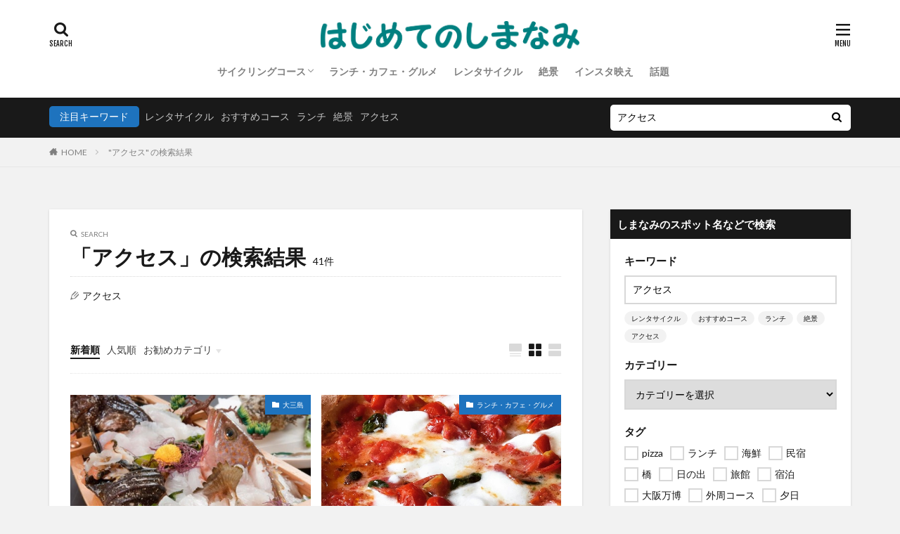

--- FILE ---
content_type: text/html; charset=UTF-8
request_url: https://shimanami-cycling.net/?s=%E3%82%A2%E3%82%AF%E3%82%BB%E3%82%B9
body_size: 16297
content:

<!DOCTYPE html>

<html lang="ja" prefix="og: http://ogp.me/ns#" class="t-html 
">

<head prefix="og: http://ogp.me/ns# fb: http://ogp.me/ns/fb# article: http://ogp.me/ns/article#">
<meta charset="UTF-8">
<title>「アクセス」の検索結果│はじめてのしまなみ海道サイクリング</title>
<link rel='stylesheet' id='dashicons-css'  href='https://shimanami-cycling.net/wp-includes/css/dashicons.min.css?ver=5.6' type='text/css' media='all' />
<link rel='stylesheet' id='thickbox-css'  href='https://shimanami-cycling.net/wp-includes/js/thickbox/thickbox.css?ver=5.6' type='text/css' media='all' />
<link rel='stylesheet' id='wp-block-library-css'  href='https://shimanami-cycling.net/wp-includes/css/dist/block-library/style.min.css?ver=5.6' type='text/css' media='all' />
<script src='https://shimanami-cycling.net/wp-includes/js/jquery/jquery.min.js?ver=3.5.1' id='jquery-core-js'></script>
<script src='https://shimanami-cycling.net/wp-includes/js/jquery/jquery-migrate.min.js?ver=3.3.2' id='jquery-migrate-js'></script>
<link rel="https://api.w.org/" href="https://shimanami-cycling.net/wp-json/" /><meta name="generator" content="Site Kit by Google 1.49.0" /><link class="css-async" rel href="https://shimanami-cycling.net/wp-content/themes/the-thor/css/icon.min.css">
<link class="css-async" rel href="https://fonts.googleapis.com/css?family=Lato:100,300,400,700,900">
<link class="css-async" rel href="https://fonts.googleapis.com/css?family=Fjalla+One">
<link rel="stylesheet" href="https://fonts.googleapis.com/css?family=Noto+Sans+JP:100,200,300,400,500,600,700,800,900">
<link rel="stylesheet" href="https://shimanami-cycling.net/wp-content/themes/the-thor/style.min.css">
<link class="css-async" rel href="https://shimanami-cycling.net/wp-content/themes/the-thor-child/style-user.css?1573983245">
<link rel="next" href="https://shimanami-cycling.net/page/2/?s=%E3%82%A2%E3%82%AF%E3%82%BB%E3%82%B9" />
<script src="https://ajax.googleapis.com/ajax/libs/jquery/1.12.4/jquery.min.js"></script>
<meta http-equiv="X-UA-Compatible" content="IE=edge">
<meta name="viewport" content="width=device-width, initial-scale=1, viewport-fit=cover"/>
<style>
.widget.widget_nav_menu ul.menu{border-color: rgba(30,115,190,0.15);}.widget.widget_nav_menu ul.menu li{border-color: rgba(30,115,190,0.75);}.widget.widget_nav_menu ul.menu .sub-menu li{border-color: rgba(30,115,190,0.15);}.widget.widget_nav_menu ul.menu .sub-menu li .sub-menu li:first-child{border-color: rgba(30,115,190,0.15);}.widget.widget_nav_menu ul.menu li a:hover{background-color: rgba(30,115,190,0.75);}.widget.widget_nav_menu ul.menu .current-menu-item > a{background-color: rgba(30,115,190,0.75);}.widget.widget_nav_menu ul.menu li .sub-menu li a:before {color:#1e73be;}.widget.widget_nav_menu ul.menu li a{background-color:#1e73be;}.widget.widget_nav_menu ul.menu .sub-menu a:hover{color:#1e73be;}.widget.widget_nav_menu ul.menu .sub-menu .current-menu-item a{color:#1e73be;}.widget.widget_categories ul{border-color: rgba(30,115,190,0.15);}.widget.widget_categories ul li{border-color: rgba(30,115,190,0.75);}.widget.widget_categories ul .children li{border-color: rgba(30,115,190,0.15);}.widget.widget_categories ul .children li .children li:first-child{border-color: rgba(30,115,190,0.15);}.widget.widget_categories ul li a:hover{background-color: rgba(30,115,190,0.75);}.widget.widget_categories ul .current-menu-item > a{background-color: rgba(30,115,190,0.75);}.widget.widget_categories ul li .children li a:before {color:#1e73be;}.widget.widget_categories ul li a{background-color:#1e73be;}.widget.widget_categories ul .children a:hover{color:#1e73be;}.widget.widget_categories ul .children .current-menu-item a{color:#1e73be;}.widgetSearch__input:hover{border-color:#1e73be;}.widgetCatTitle{background-color:#1e73be;}.widgetCatTitle__inner{background-color:#1e73be;}.widgetSearch__submit:hover{background-color:#1e73be;}.widgetProfile__sns{background-color:#1e73be;}.widget.widget_calendar .calendar_wrap tbody a:hover{background-color:#1e73be;}.widget ul li a:hover{color:#1e73be;}.widget.widget_rss .rsswidget:hover{color:#1e73be;}.widget.widget_tag_cloud a:hover{background-color:#1e73be;}.widget select:hover{border-color:#1e73be;}.widgetSearch__checkLabel:hover:after{border-color:#1e73be;}.widgetSearch__check:checked .widgetSearch__checkLabel:before, .widgetSearch__check:checked + .widgetSearch__checkLabel:before{border-color:#1e73be;}.widgetTab__item.current{border-top-color:#1e73be;}.widgetTab__item:hover{border-top-color:#1e73be;}.searchHead__title{background-color:#1e73be;}.searchHead__submit:hover{color:#1e73be;}.menuBtn__close:hover{color:#1e73be;}.menuBtn__link:hover{color:#1e73be;}@media only screen and (min-width: 992px){.menuBtn__link {background-color:#1e73be;}}.t-headerCenter .menuBtn__link:hover{color:#1e73be;}.searchBtn__close:hover{color:#1e73be;}.searchBtn__link:hover{color:#1e73be;}.breadcrumb__item a:hover{color:#1e73be;}.pager__item{color:#1e73be;}.pager__item:hover, .pager__item-current{background-color:#1e73be; color:#fff;}.page-numbers{color:#1e73be;}.page-numbers:hover, .page-numbers.current{background-color:#1e73be; color:#fff;}.pagePager__item{color:#1e73be;}.pagePager__item:hover, .pagePager__item-current{background-color:#1e73be; color:#fff;}.heading a:hover{color:#1e73be;}.eyecatch__cat{background-color:#1e73be;}.the__category{background-color:#1e73be;}.dateList__item a:hover{color:#1e73be;}.controllerFooter__item:last-child{background-color:#1e73be;}.controllerFooter__close{background-color:#1e73be;}.bottomFooter__topBtn{background-color:#1e73be;}.mask-color{background-color:#1e73be;}.mask-colorgray{background-color:#1e73be;}.pickup3__item{background-color:#1e73be;}.categoryBox__title{color:#1e73be;}.comments__list .comment-meta{background-color:#1e73be;}.comment-respond .submit{background-color:#1e73be;}.prevNext__pop{background-color:#1e73be;}.swiper-pagination-bullet-active{background-color:#1e73be;}.swiper-slider .swiper-button-next, .swiper-slider .swiper-container-rtl .swiper-button-prev, .swiper-slider .swiper-button-prev, .swiper-slider .swiper-container-rtl .swiper-button-next	{background-color:#1e73be;}body{background:#f2f2f2;}.snsFooter{background-color:#1e73be}.widget-main .heading.heading-widget{background-color:#1e73be}.widget-main .heading.heading-widgetsimple{background-color:#1e73be}.widget-main .heading.heading-widgetsimplewide{background-color:#1e73be}.widget-main .heading.heading-widgetwide{background-color:#1e73be}.widget-main .heading.heading-widgetbottom:before{border-color:#1e73be}.widget-main .heading.heading-widgetborder{border-color:#1e73be}.widget-main .heading.heading-widgetborder::before,.widget-main .heading.heading-widgetborder::after{background-color:#1e73be}.widget-side .heading.heading-widget{background-color:#191919}.widget-side .heading.heading-widgetsimple{background-color:#191919}.widget-side .heading.heading-widgetsimplewide{background-color:#191919}.widget-side .heading.heading-widgetwide{background-color:#191919}.widget-side .heading.heading-widgetbottom:before{border-color:#191919}.widget-side .heading.heading-widgetborder{border-color:#191919}.widget-side .heading.heading-widgetborder::before,.widget-side .heading.heading-widgetborder::after{background-color:#191919}.widget-foot .heading.heading-widget{background-color:#191919}.widget-foot .heading.heading-widgetsimple{background-color:#191919}.widget-foot .heading.heading-widgetsimplewide{background-color:#191919}.widget-foot .heading.heading-widgetwide{background-color:#191919}.widget-foot .heading.heading-widgetbottom:before{border-color:#191919}.widget-foot .heading.heading-widgetborder{border-color:#191919}.widget-foot .heading.heading-widgetborder::before,.widget-foot .heading.heading-widgetborder::after{background-color:#191919}.widget-menu .heading.heading-widget{background-color:#1e73be}.widget-menu .heading.heading-widgetsimple{background-color:#1e73be}.widget-menu .heading.heading-widgetsimplewide{background-color:#1e73be}.widget-menu .heading.heading-widgetwide{background-color:#1e73be}.widget-menu .heading.heading-widgetbottom:before{border-color:#1e73be}.widget-menu .heading.heading-widgetborder{border-color:#1e73be}.widget-menu .heading.heading-widgetborder::before,.widget-menu .heading.heading-widgetborder::after{background-color:#1e73be}@media only screen and (min-width: 768px){.swiper-slider {height: 600px;}}.pickup3__bg.mask.mask-colorgray{background-color:#000000}.rankingBox__bg{background-color:#1e73be}.the__ribbon{background-color:#bc3531}.the__ribbon:after{border-left-color:#bc3531; border-right-color:#bc3531}.eyecatch__link.eyecatch__link-mask:hover::after{content: "READ MORE";}.eyecatch__link.eyecatch__link-maskzoom:hover::after{content: "READ MORE";}.eyecatch__link.eyecatch__link-maskzoomrotate:hover::after{content: "READ MORE";}.content .balloon .balloon__img-left div {background-image:url("https://shimanami-cycling.net/wp-content/uploads/2021/03/サイト管理人2ka-tsuka.jpg");}.postcta-bg{background-color:#3970a2}.content .afTagBox__btnDetail{background-color:#96072d;}.widget .widgetAfTag__btnDetail{background-color:#96072d;}.content .afTagBox__btnAf{background-color:#007505;}.widget .widgetAfTag__btnAf{background-color:#007505;}.content a{color:#1e73be;}.phrase a{color:#1e73be;}.content .sitemap li a:hover{color:#1e73be;}.content h2 a:hover,.content h3 a:hover,.content h4 a:hover,.content h5 a:hover{color:#1e73be;}.content ul.menu li a:hover{color:#1e73be;}.content .es-LiconBox:before{background-color:#a83f3f;}.content .es-LiconCircle:before{background-color:#a83f3f;}.content .es-BTiconBox:before{background-color:#a83f3f;}.content .es-BTiconCircle:before{background-color:#a83f3f;}.content .es-BiconObi{border-color:#a83f3f;}.content .es-BiconCorner:before{background-color:#a83f3f;}.content .es-BiconCircle:before{background-color:#a83f3f;}.content .es-BmarkHatena::before{background-color:#005293;}.content .es-BmarkExcl::before{background-color:#b60105;}.content .es-BmarkQ::before{background-color:#005293;}.content .es-BmarkQ::after{border-top-color:#005293;}.content .es-BmarkA::before{color:#b60105;}.content .es-BsubTradi::before{color:#ffffff;background-color:#b60105;border-color:#b60105;}.btn__link-primary{color:#ffffff; background-color:#b2384e;}.content .btn__link-primary{color:#ffffff; background-color:#b2384e;}.searchBtn__contentInner .btn__link-search{color:#ffffff; background-color:#b2384e;}.btn__link-secondary{color:#ffffff; background-color:#b2384e;}.content .btn__link-secondary{color:#ffffff; background-color:#b2384e;}.btn__link-search{color:#ffffff; background-color:#b2384e;}.btn__link-normal{color:#b2384e;}.content .btn__link-normal{color:#b2384e;}.btn__link-normal:hover{background-color:#b2384e;}.content .btn__link-normal:hover{background-color:#b2384e;}.comments__list .comment-reply-link{color:#b2384e;}.comments__list .comment-reply-link:hover{background-color:#b2384e;}@media only screen and (min-width: 992px){.subNavi__link-pickup{color:#b2384e;}}@media only screen and (min-width: 992px){.subNavi__link-pickup:hover{background-color:#b2384e;}}.partsH2-83 h2{color:#000000; border-color:#1e73be;}.partsH2-83 h2:first-letter{color:#1e73be;}.partsH3-25 h3{color:#ffffff; background-color:#1e73be;}.partsH3-25 h3::after{border-top-color:#1e73be;}.partsH4-7 h4{color:#000000;}.partsH4-7 h4::after{background: repeating-linear-gradient(-45deg, #a9ddfc, #a9ddfc 2px, #8224e3 2px, #8224e3 4px);}.content h5{color:#191919}.content ul > li::before{color:#a83f3f;}.content ul{color:#191919;}.content ol > li::before{color:#a83f3f; border-color:#a83f3f;}.content ol > li > ol > li::before{background-color:#a83f3f; border-color:#a83f3f;}.content ol > li > ol > li > ol > li::before{color:#a83f3f; border-color:#a83f3f;}.content ol{color:#191919;}.content .balloon .balloon__text{color:#191919; background-color:#f2f2f2;}.content .balloon .balloon__text-left:before{border-left-color:#f2f2f2;}.content .balloon .balloon__text-right:before{border-right-color:#f2f2f2;}.content .balloon-boder .balloon__text{color:#191919; background-color:#ffffff;  border-color:#d8d8d8;}.content .balloon-boder .balloon__text-left:before{border-left-color:#d8d8d8;}.content .balloon-boder .balloon__text-left:after{border-left-color:#ffffff;}.content .balloon-boder .balloon__text-right:before{border-right-color:#d8d8d8;}.content .balloon-boder .balloon__text-right:after{border-right-color:#ffffff;}.content blockquote{color:#191919; background-color:#f2f2f2;}.content blockquote::before{color:#d8d8d8;}.content table{color:#191919; border-top-color:#E5E5E5; border-left-color:#E5E5E5;}.content table th{background:#7f7f7f; color:#ffffff; ;border-right-color:#E5E5E5; border-bottom-color:#E5E5E5;}.content table td{background:#ffffff; ;border-right-color:#E5E5E5; border-bottom-color:#E5E5E5;}.content table tr:nth-child(odd) td{background-color:#f2f2f2;}
</style>
<link rel="icon" href="https://shimanami-cycling.net/wp-content/uploads/2021/12/cropped-しまぽたファビコン-32x32.jpg" sizes="32x32" />
<link rel="icon" href="https://shimanami-cycling.net/wp-content/uploads/2021/12/cropped-しまぽたファビコン-192x192.jpg" sizes="192x192" />
<link rel="apple-touch-icon" href="https://shimanami-cycling.net/wp-content/uploads/2021/12/cropped-しまぽたファビコン-180x180.jpg" />
<meta name="msapplication-TileImage" content="https://shimanami-cycling.net/wp-content/uploads/2021/12/cropped-しまぽたファビコン-270x270.jpg" />
		<style type="text/css" id="wp-custom-css">
			.box26 {
    position: relative;
    margin: 2em 0;
    padding: 0.5em 1em;
    border: solid 3px #95ccff;
    border-radius: 8px;
}
.box26 .box-title {
    position: absolute;
    display: inline-block;
    top: -13px;
    left: 10px;
    padding: 0 9px;
    line-height: 1;
    font-size: 19px;
    background: #FFF;
    color: #95ccff;
    font-weight: bold;
}
.box26 p {
    margin: 0; 
    padding: 0;
}

.box17{
    margin:2em 0;
    position: relative;
    padding: 0.5em 1.5em;
    border-top: solid 2px black;
    border-bottom: solid 2px black;
}
.box17:before, .box17:after{
    content: '';
    position: absolute;
    top: -10px;
    width: 2px;
    height: -webkit-calc(100% + 20px);
    height: calc(100% + 20px);
    background-color: black;
}
.box17:before {left: 10px;}
.box17:after {right: 10px;}
.box17 p {
    margin: 0; 
    padding: 0;
}


.box30 {
    margin: 2em 0;
    background: #f1f1f1;
    box-shadow: 0 2px 4px rgba(0, 0, 0, 0.22);
}
.box30 .box-title {
    font-size: 1.2em;
    background: #5fc2f5;
    padding: 4px;
    text-align: center;
    color: #FFF;
    font-weight: bold;
    letter-spacing: 0.05em;
}
.box30 p {
    padding: 15px 20px;
    margin: 0;
}

/*サイトカード（内部記事リンク）カスタマイズ*/

.content .sitecard {
	border: 1.5px solid #d16477; /*枠線*/
	box-shadow: 5px 5px 5px #a9a9a9; /*影*/
}

.content .sitecard__subtitle{
  color: #ffffff; /*文字色*/
	background-color: #d16477; /*背景色*/
}

/*ブログカード（外部サイトリンク）カスタマイズ*/

.content .blogcard {
	border: 1.5px solid #d16477; /*枠線*/
	box-shadow: 5px 5px 5px #a9a9a9; /*影*/
}

.content .blogcard__subtitle{
  color: #ffffff; /*文字色*/
	background-color: #d16477; /*背景色*/
}		</style>
		<meta property="og:site_name" content="はじめてのしまなみ海道サイクリング" />
<meta property="og:type" content="website" />
<meta property="og:title" content="「アクセス」の検索結果│はじめてのしまなみ海道サイクリング" />
<meta property="og:description" content="はじめて しまなみ海道 サイクリング なら 「はじめてのしまなみ」" />
<meta property="og:url" content="https://shimanami-cycling.net/search/%E3%82%A2%E3%82%AF%E3%82%BB%E3%82%B9/" />
<meta property="og:image" content="https://shimanami-cycling.net/wp-content/themes/the-thor/img/img_no_768.gif" />
<meta name="twitter:card" content="summary_large_image" />
<meta name="twitter:site" content="@examples" />


</head>
<body class=" t-logoSp25 t-logoPc40 t-headerCenter t-footerFixed" id="top">


  <!--l-header-->
  <header class="l-header l-header-shadow">
    <div class="container container-header">

      <!--logo-->
			<p class="siteTitle">
				<a class="siteTitle__link" href="https://shimanami-cycling.net">
											<img class="siteTitle__logo" src="https://shimanami-cycling.net/wp-content/uploads/2021/03/はじめてのしまなみ.png" alt="はじめてのしまなみ海道サイクリング" width="3121" height="339" >
					        </a>
      </p>      <!--/logo-->


      				<!--globalNavi-->
				<nav class="globalNavi">
					<div class="globalNavi__inner">
            <ul class="globalNavi__list"><li id="menu-item-2004" class="menu-item menu-item-type-taxonomy menu-item-object-category menu-item-has-children menu-item-2004"><a href="https://shimanami-cycling.net/category/cycle-route/">サイクリングコース</a>
<ul class="sub-menu">
	<li id="menu-item-1608" class="menu-item menu-item-type-taxonomy menu-item-object-category menu-item-1608"><a href="https://shimanami-cycling.net/category/from-onomichi/">尾道</a></li>
	<li id="menu-item-2014" class="menu-item menu-item-type-taxonomy menu-item-object-category menu-item-2014"><a href="https://shimanami-cycling.net/category/mukaijima/">向島</a></li>
	<li id="menu-item-2016" class="menu-item menu-item-type-taxonomy menu-item-object-category menu-item-2016"><a href="https://shimanami-cycling.net/category/innoshima/">因島</a></li>
	<li id="menu-item-2012" class="menu-item menu-item-type-taxonomy menu-item-object-category menu-item-2012"><a href="https://shimanami-cycling.net/category/ikuchijima/">生口島</a></li>
	<li id="menu-item-2006" class="menu-item menu-item-type-taxonomy menu-item-object-category menu-item-2006"><a href="https://shimanami-cycling.net/category/omishima-2/">大三島</a></li>
	<li id="menu-item-2015" class="menu-item menu-item-type-taxonomy menu-item-object-category menu-item-2015"><a href="https://shimanami-cycling.net/category/hakatajima/">伯方島</a></li>
	<li id="menu-item-2013" class="menu-item menu-item-type-taxonomy menu-item-object-category menu-item-2013"><a href="https://shimanami-cycling.net/category/oshima-recommend/">大島</a></li>
	<li id="menu-item-1609" class="menu-item menu-item-type-taxonomy menu-item-object-category menu-item-1609"><a href="https://shimanami-cycling.net/category/from-imabari/">今治</a></li>
</ul>
</li>
<li id="menu-item-2005" class="menu-item menu-item-type-taxonomy menu-item-object-category menu-item-2005"><a href="https://shimanami-cycling.net/category/lunch/">ランチ・カフェ・グルメ</a></li>
<li id="menu-item-2009" class="menu-item menu-item-type-taxonomy menu-item-object-category menu-item-2009"><a href="https://shimanami-cycling.net/category/rental-bicycle/">レンタサイクル</a></li>
<li id="menu-item-2010" class="menu-item menu-item-type-taxonomy menu-item-object-category menu-item-2010"><a href="https://shimanami-cycling.net/category/superb-view-spot/">絶景</a></li>
<li id="menu-item-2007" class="menu-item menu-item-type-taxonomy menu-item-object-category menu-item-2007"><a href="https://shimanami-cycling.net/category/instagram/">インスタ映え</a></li>
<li id="menu-item-2011" class="menu-item menu-item-type-taxonomy menu-item-object-category menu-item-2011"><a href="https://shimanami-cycling.net/category/topic/">話題</a></li>
</ul>					</div>
				</nav>
				<!--/globalNavi-->
			

			

            <!--searchBtn-->
			<div class="searchBtn searchBtn-right ">
        <input class="searchBtn__checkbox" id="searchBtn-checkbox" type="checkbox">
        <label class="searchBtn__link searchBtn__link-text icon-search" for="searchBtn-checkbox"></label>
        <label class="searchBtn__unshown" for="searchBtn-checkbox"></label>

        <div class="searchBtn__content">
          <div class="searchBtn__scroll">
            <label class="searchBtn__close" for="searchBtn-checkbox"><i class="icon-close"></i>CLOSE</label>
            <div class="searchBtn__contentInner">
              <aside class="widget">
  <div class="widgetSearch">
    <form method="get" action="https://shimanami-cycling.net" target="_top">
  <div class="widgetSearch__contents">
    <h3 class="heading heading-tertiary">キーワード</h3>
    <input class="widgetSearch__input widgetSearch__input-max" type="text" name="s" placeholder="キーワードを入力" value="アクセス">

        <ol class="widgetSearch__word">
            <li class="widgetSearch__wordItem"><a href="https://shimanami-cycling.net?s=レンタサイクル">レンタサイクル</a></li>
	              <li class="widgetSearch__wordItem"><a href="https://shimanami-cycling.net?s=おすすめコース">おすすめコース</a></li>
	              <li class="widgetSearch__wordItem"><a href="https://shimanami-cycling.net?s=ランチ">ランチ</a></li>
	              <li class="widgetSearch__wordItem"><a href="https://shimanami-cycling.net?s=絶景">絶景</a></li>
	              <li class="widgetSearch__wordItem"><a href="https://shimanami-cycling.net?s=アクセス">アクセス</a></li>
	      </ol>
    
  </div>

  <div class="widgetSearch__contents">
    <h3 class="heading heading-tertiary">カテゴリー</h3>
	<select  name='cat' id='cat_69709beea0dfc' class='widgetSearch__select' >
	<option value=''>カテゴリーを選択</option>
	<option class="level-0" value="12">しまなみ周辺</option>
	<option class="level-0" value="13">向島</option>
	<option class="level-0" value="14">因島</option>
	<option class="level-0" value="15">尾道</option>
	<option class="level-0" value="16">生口島</option>
	<option class="level-0" value="17">大三島</option>
	<option class="level-0" value="18">伯方島</option>
	<option class="level-0" value="19">大島</option>
	<option class="level-0" value="20">今治</option>
	<option class="level-0" value="21">岩城島</option>
	<option class="level-0" value="44">瀬戸内</option>
	<option class="level-0" value="45">レンタサイクル</option>
	<option class="level-0" value="46">サイクリングコース</option>
	<option class="level-0" value="47">絶景</option>
	<option class="level-0" value="48">フェリー</option>
	<option class="level-0" value="49">話題</option>
	<option class="level-0" value="50">宿泊</option>
	<option class="level-0" value="51">緊急のとき</option>
	<option class="level-0" value="52">しまなみのツアー</option>
	<option class="level-0" value="53">タンデム</option>
	<option class="level-0" value="55">身障者としまなみ</option>
	<option class="level-0" value="56">インスタ映え</option>
	<option class="level-0" value="57">ファミリー</option>
	<option class="level-0" value="58">ランチ・カフェ・グルメ</option>
	<option class="level-0" value="59">アクセス</option>
	<option class="level-0" value="60">パワースポット</option>
	<option class="level-0" value="70">大阪万博</option>
</select>
  </div>

  	<div class="widgetSearch__tag">
    <h3 class="heading heading-tertiary">タグ</h3>
    <label><input class="widgetSearch__check" type="checkbox" name="tag[]" value="pizza" /><span class="widgetSearch__checkLabel">pizza</span></label><label><input class="widgetSearch__check" type="checkbox" name="tag[]" value="%e3%83%a9%e3%83%b3%e3%83%81" /><span class="widgetSearch__checkLabel">ランチ</span></label><label><input class="widgetSearch__check" type="checkbox" name="tag[]" value="%e6%b5%b7%e9%ae%ae" /><span class="widgetSearch__checkLabel">海鮮</span></label><label><input class="widgetSearch__check" type="checkbox" name="tag[]" value="%e6%b0%91%e5%ae%bf" /><span class="widgetSearch__checkLabel">民宿</span></label><label><input class="widgetSearch__check" type="checkbox" name="tag[]" value="%e6%a9%8b" /><span class="widgetSearch__checkLabel">橋</span></label><label><input class="widgetSearch__check" type="checkbox" name="tag[]" value="%e6%97%a5%e3%81%ae%e5%87%ba" /><span class="widgetSearch__checkLabel">日の出</span></label><label><input class="widgetSearch__check" type="checkbox" name="tag[]" value="%e6%97%85%e9%a4%a8" /><span class="widgetSearch__checkLabel">旅館</span></label><label><input class="widgetSearch__check" type="checkbox" name="tag[]" value="%e5%ae%bf%e6%b3%8a" /><span class="widgetSearch__checkLabel">宿泊</span></label><label><input class="widgetSearch__check" type="checkbox" name="tag[]" value="%e5%a4%a7%e9%98%aa%e4%b8%87%e5%8d%9a" /><span class="widgetSearch__checkLabel">大阪万博</span></label><label><input class="widgetSearch__check" type="checkbox" name="tag[]" value="%e5%a4%96%e5%91%a8%e3%82%b3%e3%83%bc%e3%82%b9" /><span class="widgetSearch__checkLabel">外周コース</span></label><label><input class="widgetSearch__check" type="checkbox" name="tag[]" value="%e5%a4%95%e6%97%a5" /><span class="widgetSearch__checkLabel">夕日</span></label><label><input class="widgetSearch__check" type="checkbox" name="tag[]" value="%e5%88%9d%e6%97%a5%e3%81%ae%e5%87%ba" /><span class="widgetSearch__checkLabel">初日の出</span></label><label><input class="widgetSearch__check" type="checkbox" name="tag[]" value="%e4%bb%8a%e6%b2%bb%e3%82%bf%e3%82%aa%e3%83%ab" /><span class="widgetSearch__checkLabel">今治タオル</span></label><label><input class="widgetSearch__check" type="checkbox" name="tag[]" value="%e4%b8%87%e5%8d%9a" /><span class="widgetSearch__checkLabel">万博</span></label><label><input class="widgetSearch__check" type="checkbox" name="tag[]" value="%e3%83%ac%e3%83%b3%e3%82%bf%e3%82%b5%e3%82%a4%e3%82%af%e3%83%ab" /><span class="widgetSearch__checkLabel">レンタサイクル</span></label><label><input class="widgetSearch__check" type="checkbox" name="tag[]" value="%e3%83%aa%e3%83%a2%e3%83%b3%e3%83%81%e3%82%a7%e3%83%83%e3%83%ad" /><span class="widgetSearch__checkLabel">リモンチェッロ</span></label><label><input class="widgetSearch__check" type="checkbox" name="tag[]" value="%e3%83%95%e3%82%a1%e3%83%9f%e3%83%aa%e3%83%bc" /><span class="widgetSearch__checkLabel">ファミリー</span></label><label><input class="widgetSearch__check" type="checkbox" name="tag[]" value="%e3%81%8a%e3%81%99%e3%81%99%e3%82%81%e3%82%b5%e3%82%a4%e3%82%af%e3%83%aa%e3%83%b3%e3%82%b0%e3%82%b3%e3%83%bc%e3%82%b9" /><span class="widgetSearch__checkLabel">おすすめサイクリングコース</span></label><label><input class="widgetSearch__check" type="checkbox" name="tag[]" value="%e3%83%91%e3%83%b3" /><span class="widgetSearch__checkLabel">パン</span></label><label><input class="widgetSearch__check" type="checkbox" name="tag[]" value="%e3%82%bf%e3%82%b3%e5%a4%a9" /><span class="widgetSearch__checkLabel">タコ天</span></label><label><input class="widgetSearch__check" type="checkbox" name="tag[]" value="%e3%82%b2%e3%82%b9%e3%83%88%e3%83%8f%e3%82%a6%e3%82%b9" /><span class="widgetSearch__checkLabel">ゲストハウス</span></label><label><input class="widgetSearch__check" type="checkbox" name="tag[]" value="%e3%82%b0%e3%83%ab%e3%83%a1%e3%82%b9%e3%83%9d%e3%83%83%e3%83%88" /><span class="widgetSearch__checkLabel">グルメスポット</span></label><label><input class="widgetSearch__check" type="checkbox" name="tag[]" value="%e3%82%b0%e3%83%ab%e3%83%a1" /><span class="widgetSearch__checkLabel">グルメ</span></label><label><input class="widgetSearch__check" type="checkbox" name="tag[]" value="%e3%82%ab%e3%83%ac%e3%83%bc" /><span class="widgetSearch__checkLabel">カレー</span></label><label><input class="widgetSearch__check" type="checkbox" name="tag[]" value="%e3%82%ab%e3%83%95%e3%82%a7" /><span class="widgetSearch__checkLabel">カフェ</span></label><label><input class="widgetSearch__check" type="checkbox" name="tag[]" value="%e3%82%a4%e3%83%b3%e3%82%b9%e3%82%bf%e6%98%a0%e3%81%88" /><span class="widgetSearch__checkLabel">インスタ映え</span></label><label><input class="widgetSearch__check" type="checkbox" name="tag[]" value="%e3%82%a4%e3%83%ab%e3%82%ab" /><span class="widgetSearch__checkLabel">イルカ</span></label><label><input class="widgetSearch__check" type="checkbox" name="tag[]" value="%e3%82%a2%e3%82%af%e3%82%bb%e3%82%b9" /><span class="widgetSearch__checkLabel">アクセス</span></label><label><input class="widgetSearch__check" type="checkbox" name="tag[]" value="%e3%81%a9%e3%81%93%e3%81%a7%e3%82%82%e3%83%89%e3%82%a2" /><span class="widgetSearch__checkLabel">どこでもドア</span></label><label><input class="widgetSearch__check" type="checkbox" name="tag[]" value="%e3%81%8a%e8%8a%b1%e8%a6%8b%e3%82%b9%e3%83%9d%e3%83%83%e3%83%88" /><span class="widgetSearch__checkLabel">お花見スポット</span></label><label><input class="widgetSearch__check" type="checkbox" name="tag[]" value="%e3%81%8a%e8%8a%b1%e8%a6%8b" /><span class="widgetSearch__checkLabel">お花見</span></label><label><input class="widgetSearch__check" type="checkbox" name="tag[]" value="%e3%81%8a%e3%81%99%e3%81%99%e3%82%81%e3%82%b9%e3%83%9d%e3%83%83%e3%83%88" /><span class="widgetSearch__checkLabel">おすすめスポット</span></label><label><input class="widgetSearch__check" type="checkbox" name="tag[]" value="%e9%9a%9c%e5%ae%b3%e3%81%8c%e3%81%82%e3%81%a3%e3%81%a6%e3%82%82" /><span class="widgetSearch__checkLabel">障害があっても</span></label>  </div>
  
  <div class="btn btn-search">
    <button class="btn__link btn__link-search" type="submit" value="search">検索</button>
  </div>
</form>
  </div>
</aside>
            </div>
          </div>
        </div>
      </div>
			<!--/searchBtn-->
      

            <!--menuBtn-->
			<div class="menuBtn ">
        <input class="menuBtn__checkbox" id="menuBtn-checkbox" type="checkbox">
        <label class="menuBtn__link menuBtn__link-text icon-menu" for="menuBtn-checkbox"></label>
        <label class="menuBtn__unshown" for="menuBtn-checkbox"></label>
        <div class="menuBtn__content">
          <div class="menuBtn__scroll">
            <label class="menuBtn__close" for="menuBtn-checkbox"><i class="icon-close"></i>CLOSE</label>
            <div class="menuBtn__contentInner">
															<nav class="menuBtn__navi">
	              		                	<div class="btn btn-center"><a class="btn__link btn__link-normal" href="https://fit-theme.com/the-thor/">　DOWNLOAD　</a></div>
										                <ul class="menuBtn__naviList">
																					<li class="menuBtn__naviItem"><a class="menuBtn__naviLink icon-facebook" href="https://www.facebook.com/examples"></a></li>
																					<li class="menuBtn__naviItem"><a class="menuBtn__naviLink icon-twitter" href="https://twitter.com/examples"></a></li>
																					<li class="menuBtn__naviItem"><a class="menuBtn__naviLink icon-instagram" href="http://instagram.com/examples"></a></li>
																					<li class="menuBtn__naviItem"><a class="menuBtn__naviLink icon-google-plus" href="https://plus.google.com/examples"></a></li>
																					<li class="menuBtn__naviItem"><a class="menuBtn__naviLink icon-youtube" href="https://www.youtube.com/channel/examples"></a></li>
																					<li class="menuBtn__naviItem"><a class="menuBtn__naviLink icon-linkedin" href="http://ca.linkedin.com/in/examples"></a></li>
																					<li class="menuBtn__naviItem"><a class="menuBtn__naviLink icon-pinterest" href="https://www.pinterest.jp/examples"></a></li>
																																	<li class="menuBtn__naviItem"><a class="menuBtn__naviLink icon-rss" href="https://shimanami-cycling.net/feed/"></a></li>
																						                </ul>
								</nav>
	              																							<aside class="widget widget-menu widget_categories"><h2 class="heading heading-widgetsimple">カテゴリー</h2>
			<ul>
					<li class="cat-item cat-item-52"><a href="https://shimanami-cycling.net/category/tours/">しまなみのツアー</a>
</li>
	<li class="cat-item cat-item-12"><a href="https://shimanami-cycling.net/category/shimanami-syuhen/">しまなみ周辺</a>
</li>
	<li class="cat-item cat-item-59"><a href="https://shimanami-cycling.net/category/access/">アクセス</a>
</li>
	<li class="cat-item cat-item-56"><a href="https://shimanami-cycling.net/category/instagram/">インスタ映え</a>
</li>
	<li class="cat-item cat-item-46"><a href="https://shimanami-cycling.net/category/cycle-route/">サイクリングコース</a>
</li>
	<li class="cat-item cat-item-53"><a href="https://shimanami-cycling.net/category/tandem/">タンデム</a>
</li>
	<li class="cat-item cat-item-60"><a href="https://shimanami-cycling.net/category/power-spot/">パワースポット</a>
</li>
	<li class="cat-item cat-item-57"><a href="https://shimanami-cycling.net/category/family/">ファミリー</a>
</li>
	<li class="cat-item cat-item-48"><a href="https://shimanami-cycling.net/category/ferry/">フェリー</a>
</li>
	<li class="cat-item cat-item-58"><a href="https://shimanami-cycling.net/category/lunch/">ランチ・カフェ・グルメ</a>
</li>
	<li class="cat-item cat-item-45"><a href="https://shimanami-cycling.net/category/rental-bicycle/">レンタサイクル</a>
</li>
	<li class="cat-item cat-item-20"><a href="https://shimanami-cycling.net/category/from-imabari/">今治</a>
</li>
	<li class="cat-item cat-item-18"><a href="https://shimanami-cycling.net/category/hakatajima/">伯方島</a>
</li>
	<li class="cat-item cat-item-13"><a href="https://shimanami-cycling.net/category/mukaijima/">向島</a>
</li>
	<li class="cat-item cat-item-14"><a href="https://shimanami-cycling.net/category/innoshima/">因島</a>
</li>
	<li class="cat-item cat-item-17"><a href="https://shimanami-cycling.net/category/omishima-2/">大三島</a>
</li>
	<li class="cat-item cat-item-19"><a href="https://shimanami-cycling.net/category/oshima-recommend/">大島</a>
</li>
	<li class="cat-item cat-item-70"><a href="https://shimanami-cycling.net/category/%e5%a4%a7%e9%98%aa%e4%b8%87%e5%8d%9a/">大阪万博</a>
</li>
	<li class="cat-item cat-item-50"><a href="https://shimanami-cycling.net/category/lodging/">宿泊</a>
</li>
	<li class="cat-item cat-item-15"><a href="https://shimanami-cycling.net/category/from-onomichi/">尾道</a>
</li>
	<li class="cat-item cat-item-21"><a href="https://shimanami-cycling.net/category/iwagijima/">岩城島</a>
</li>
	<li class="cat-item cat-item-44"><a href="https://shimanami-cycling.net/category/setouchi/">瀬戸内</a>
</li>
	<li class="cat-item cat-item-16"><a href="https://shimanami-cycling.net/category/ikuchijima/">生口島</a>
</li>
	<li class="cat-item cat-item-47"><a href="https://shimanami-cycling.net/category/superb-view-spot/">絶景</a>
</li>
	<li class="cat-item cat-item-51"><a href="https://shimanami-cycling.net/category/emergency/">緊急のとき</a>
</li>
	<li class="cat-item cat-item-49"><a href="https://shimanami-cycling.net/category/topic/">話題</a>
</li>
	<li class="cat-item cat-item-55"><a href="https://shimanami-cycling.net/category/handicap/">身障者としまなみ</a>
</li>
			</ul>

			</aside>							            </div>
          </div>
        </div>
			</div>
			<!--/menuBtn-->
      
    </div>
  </header>
  <!--/l-header-->


  <!--l-headerBottom-->
  <div class="l-headerBottom">

    			<!--searchHead-->
			<div class="searchHead">

				<div class="container container-searchHead">
											<div class="searchHead__keyword">
							<span class="searchHead__title">
																	注目キーワード															</span>
															<ol class="searchHead__keywordList">
																			<li class="searchHead__keywordItem"><a href="https://shimanami-cycling.net?s=レンタサイクル">レンタサイクル</a></li>
																												<li class="searchHead__keywordItem"><a href="https://shimanami-cycling.net?s=おすすめコース">おすすめコース</a></li>
																												<li class="searchHead__keywordItem"><a href="https://shimanami-cycling.net?s=ランチ">ランチ</a></li>
																												<li class="searchHead__keywordItem"><a href="https://shimanami-cycling.net?s=絶景">絶景</a></li>
																												<li class="searchHead__keywordItem"><a href="https://shimanami-cycling.net?s=アクセス">アクセス</a></li>
																	</ol>
													</div>
										<div class="searchHead__search ">
						<form class="searchHead__form" method="get" target="_top" action="https://shimanami-cycling.net/">
	            <input class="searchHead__input" type="text" maxlength="50" name="s" placeholder="キーワードを入力" value="アクセス">
	            <button class="searchHead__submit icon-search" type="submit" value="search"></button>
	          </form>
					</div>
				</div>
			</div>
			<!--/searchHead-->
    
		
	  	    <div class="wider">
				<!--breadcrum-->
	      <div class="breadcrumb"><ul class="breadcrumb__list container"><li class="breadcrumb__item icon-home"><a href="https://shimanami-cycling.net">HOME</a></li><li class="breadcrumb__item breadcrumb__item-current"><a href="https://shimanami-cycling.net/search/%E3%82%A2%E3%82%AF%E3%82%BB%E3%82%B9/">"アクセス" の検索結果</a></li></ul></div>				<!--/breadcrum-->
	    </div>
	  
  </div>
  <!--l-headerBottom-->




  <!--l-wrapper-->
  <div class="l-wrapper">

    <!--l-main-->
        <main class="l-main u-shadow">



      <div class="dividerBottom">
        <div class="archiveHead">
          <div class="archiveHead__contents">
            <span class="archiveHead__subtitle"><i class="icon-search"></i>SEARCH</span>
            <h1 class="heading heading-primary">「アクセス」の検索結果<span>41件</span></h1>

            <div class="archiveHead__search">

              <span class="archiveHead__searchItem icon-pencil2">アクセス</span>
			  
			  
            </div>

          </div>
        </div>
      </div>




      <div class="dividerBottom">
        <!--controller-->
        <input type="radio" name="controller__viewRadio" value="viewWide" class="controller__viewRadio" id="viewWide" ><input type="radio" name="controller__viewRadio" value="viewCard" class="controller__viewRadio" id="viewCard" checked><input type="radio" name="controller__viewRadio" value="viewNormal" class="controller__viewRadio" id="viewNormal" ><ul class="controller "><li class="controller__item"><form method="get" name="newer" action="https://shimanami-cycling.net/?s=%E3%82%A2%E3%82%AF%E3%82%BB%E3%82%B9"><input type="hidden" name="s" value="アクセス" /><input type="hidden" name="sort" value="newer" /><a class="controller__link is-current" href="javascript:newer.submit()">新着順</a></form></li><li class="controller__item"><form method="get" name="popular" action="https://shimanami-cycling.net/?s=%E3%82%A2%E3%82%AF%E3%82%BB%E3%82%B9"><input type="hidden" name="s" value="アクセス" /><input type="hidden" name="sort" value="popular" /><a class="controller__link" href="javascript:popular.submit()">人気順</a></form></li><li class="controller__item"><input class="controller__catCheck" id="categoryPanel" type="checkbox"><label class="controller__catLabel" for="categoryPanel">お勧めカテゴリ</label><ul class="controller__catPanel"><li><a href="https://shimanami-cycling.net/category/%e6%9c%aa%e5%88%86%e9%a1%9e/">未分類</a></li></ul></li><li class="controller__item controller__item-end"><label for="viewWide" class="controller__viewLabel viewWide icon-view_wide"></label></li><li class="controller__item"><label for="viewCard" class="controller__viewLabel viewCard icon-view_card"></label></li><li class="controller__item"><label for="viewNormal" class="controller__viewLabel viewNormal icon-view_normal"></label></li></ul>        <!--/controller-->

        <!--archive-->
                <div class="archive">
	      	                  <article class="archive__item">

                        <div class="eyecatch">

              			    			          <span class="eyecatch__cat cc-bg17"><a href="https://shimanami-cycling.net/category/omishima-2/">大三島</a></span>              <a class="eyecatch__link eyecatch__link-maskzoomrotate" href="https://shimanami-cycling.net/omishima-2/sawaki/">
                                  <img width="480" height="320" src="https://shimanami-cycling.net/wp-content/uploads/2022/04/002-1-480x320-1.jpg" class="attachment-icatch768 size-icatch768 wp-post-image" alt="" />                              </a>
            </div>
            
            <div class="archive__contents">

			  
                            <ul class="dateList">
                                  <li class="dateList__item icon-clock">2022-04-27</li>
                                                  <li class="dateList__item icon-update">2022-04-27</li>
                                                              </ul>
              
              <h2 class="heading heading-secondary">
                <a href="https://shimanami-cycling.net/omishima-2/sawaki/">旅館さわき じゃらん 中四国料理が美味しかった宿ランキング第一位と評判のお宿</a>
              </h2>
              <p class="phrase phrase-secondary">
              旅館さわき さんが、「じゃらん 中四国料理が美味しかった宿ランキング【2022】で第一位の評判のお宿です。 このページでは、「旅館　さわき」さんの許可を得て、「旅館　さわき」さんのインスタグラムから引用させて頂いて、旅館さわきさんの料理の様子や、周辺 [&hellip;]              </p>

                          </div>
          </article>
		  	                  <article class="archive__item">

                        <div class="eyecatch">

              			    			          <span class="eyecatch__cat cc-bg58"><a href="https://shimanami-cycling.net/category/lunch/">ランチ・カフェ・グルメ</a></span>              <a class="eyecatch__link eyecatch__link-maskzoomrotate" href="https://shimanami-cycling.net/mukaijima/pizzeria-felix/">
                                  <img width="642" height="800" src="https://shimanami-cycling.net/wp-content/uploads/2021/12/takarabako0222-16109143820352.jpg" class="attachment-icatch768 size-icatch768 wp-post-image" alt="" />                              </a>
            </div>
            
            <div class="archive__contents">

			  
                            <ul class="dateList">
                                  <li class="dateList__item icon-clock">2021-12-29</li>
                                                  <li class="dateList__item icon-update">2022-01-08</li>
                                                              </ul>
              
              <h2 class="heading heading-secondary">
                <a href="https://shimanami-cycling.net/mukaijima/pizzeria-felix/">向島で評判のpizzaのお店「ピッツェリア フェリックス （Pizzeria Felix）」は島に渡ってでも行く価値のあるお店と評判</a>
              </h2>
              <p class="phrase phrase-secondary">
              2019年5月、イタリア・ナポリに本部のある『真のナポリピッツァ協会』に世界で784番目のお店として認定されたお店。 (※写真は投稿者さんから許可を頂いて投稿しています。) しまなみ海道でピザが評判なお店が、しまなみ海道の最初の島「向島」にあります。 [&hellip;]              </p>

                          </div>
          </article>
		  	                  <article class="archive__item">

                        <div class="eyecatch">

              			    			          <span class="eyecatch__cat cc-bg58"><a href="https://shimanami-cycling.net/category/lunch/">ランチ・カフェ・グルメ</a></span>              <a class="eyecatch__link eyecatch__link-maskzoomrotate" href="https://shimanami-cycling.net/mukaijima/tachibana/">
                                  <img width="768" height="768" src="https://shimanami-cycling.net/wp-content/uploads/2021/12/lala.1028-16116599018700-1-768x768.jpg" class="attachment-icatch768 size-icatch768 wp-post-image" alt="" />                              </a>
            </div>
            
            <div class="archive__contents">

			  
                            <ul class="dateList">
                                  <li class="dateList__item icon-clock">2021-12-27</li>
                                                  <li class="dateList__item icon-update">2022-01-08</li>
                                                              </ul>
              
              <h2 class="heading heading-secondary">
                <a href="https://shimanami-cycling.net/mukaijima/tachibana/">立花食堂　向島にあるヤシの木が映えカフェ　まるでリゾートに居るみたいとインスタ女子に評判</a>
              </h2>
              <p class="phrase phrase-secondary">
              向島にある立花食堂は「まるでリゾートカフェ」とインスタ女子に評判のカフェです。週末のオープン前には行列ができるほどの人気店。 しまなみ海道のサイクリングルートに面する立花食堂は「なんだ！ここは！？」と思ったサイクリストの方もいっといるはず。 &nbs [&hellip;]              </p>

                          </div>
          </article>
		  	                  <article class="archive__item">

                        <div class="eyecatch">

              			    			          <span class="eyecatch__cat cc-bg45"><a href="https://shimanami-cycling.net/category/rental-bicycle/">レンタサイクル</a></span>              <a class="eyecatch__link eyecatch__link-maskzoomrotate" href="https://shimanami-cycling.net/rental-bicycle/imbari/">
                                  <img width="768" height="568" src="https://shimanami-cycling.net/wp-content/uploads/2021/04/サンライズ糸山2-768x568.jpg" class="attachment-icatch768 size-icatch768 wp-post-image" alt="" />                              </a>
            </div>
            
            <div class="archive__contents">

			  
                            <ul class="dateList">
                                  <li class="dateList__item icon-clock">2021-04-13</li>
                                                  <li class="dateList__item icon-update">2021-09-20</li>
                                                              </ul>
              
              <h2 class="heading heading-secondary">
                <a href="https://shimanami-cycling.net/rental-bicycle/imbari/">しまなみ海道 今治のレンタサイクル</a>
              </h2>
              <p class="phrase phrase-secondary">
              しまなみ海道の愛媛県側の出発地点「今治」にはレンタサイクルできる場所が3か所あります。このページでは今治のレンタサイクルターミナルの、それぞれの特徴やアクセス方法などについて紹介したいと思います。 しまなみ海道全体のレンタサイクルの情報はこちらをご覧 [&hellip;]              </p>

                          </div>
          </article>
		  	                  <article class="archive__item">

                        <div class="eyecatch">

              			    			          <span class="eyecatch__cat cc-bg58"><a href="https://shimanami-cycling.net/category/lunch/">ランチ・カフェ・グルメ</a></span>              <a class="eyecatch__link eyecatch__link-maskzoomrotate" href="https://shimanami-cycling.net/mukaijima/shimanamil-lunch/">
                                  <img width="768" height="542" src="https://shimanami-cycling.net/wp-content/uploads/2021/04/よし川051-768x542.jpg" class="attachment-icatch768 size-icatch768 wp-post-image" alt="" />                              </a>
            </div>
            
            <div class="archive__contents">

			  
                            <ul class="dateList">
                                  <li class="dateList__item icon-clock">2021-04-07</li>
                                                  <li class="dateList__item icon-update">2021-04-11</li>
                                                              </ul>
              
              <h2 class="heading heading-secondary">
                <a href="https://shimanami-cycling.net/mukaijima/shimanamil-lunch/">はじめてのしまなみ海道おすすめランチ ブルーライン 沿いにある島別 しまなみ海道おすすめランチ【尾道編】</a>
              </h2>
              <p class="phrase phrase-secondary">
              しまなみ海道のサイクリングコースには、島ごとにおすすめのランチスポットがあちらこちらにあります。このページでは、しまなみ海道のメインのサイクリングコース「ブルーライン」に沿った、おすすめのランチスポットについて「尾道側」ということで紹介したいと思いま [&hellip;]              </p>

                          </div>
          </article>
		  	                  <article class="archive__item">

                        <div class="eyecatch">

              			    			                        <a class="eyecatch__link eyecatch__link-maskzoomrotate" href="https://shimanami-cycling.net/">
                                  <img width="768" height="514" src="https://shimanami-cycling.net/wp-content/uploads/2019/11/瀬戸内スローサイクリング601-768x514.jpg" class="attachment-icatch768 size-icatch768 wp-post-image" alt="" />                              </a>
            </div>
            
            <div class="archive__contents">

			  
                            <ul class="dateList">
                                  <li class="dateList__item icon-clock">2020-01-02</li>
                                                  <li class="dateList__item icon-update">2021-05-13</li>
                                                              </ul>
              
              <h2 class="heading heading-secondary">
                <a href="https://shimanami-cycling.net/">はじめてのしまなみ海道サイクリング</a>
              </h2>
              <p class="phrase phrase-secondary">
              はじめてのしまなみ海道サイクリング へようこそ このブログは、しまなみ海道の魅力に魅せられて50回以上、しまなみ海道へサイクリングへ行っている管理人2ka-tsuka（つか・つか）が、はじめてしまなみ海道のサイクリングを計画している方に向けて、 「し [&hellip;]              </p>

                          </div>
          </article>
		  	                  <article class="archive__item">

                        <div class="eyecatch">

              			    			          <span class="eyecatch__cat cc-bg45"><a href="https://shimanami-cycling.net/category/rental-bicycle/">レンタサイクル</a></span>              <a class="eyecatch__link eyecatch__link-maskzoomrotate" href="https://shimanami-cycling.net/ikuchijima/ohanami/">
                                  <img width="768" height="575" src="https://shimanami-cycling.net/wp-content/uploads/2020/01/No4198-768x575.jpg" class="attachment-icatch768 size-icatch768 wp-post-image" alt="" />                              </a>
            </div>
            
            <div class="archive__contents">

			  
                            <ul class="dateList">
                                  <li class="dateList__item icon-clock">2019-11-24</li>
                                                  <li class="dateList__item icon-update">2021-03-22</li>
                                                              </ul>
              
              <h2 class="heading heading-secondary">
                <a href="https://shimanami-cycling.net/ikuchijima/ohanami/">しまなみ海道サイクリングでお花見。自転車はどこでレンタルするのがおすすめ？</a>
              </h2>
              <p class="phrase phrase-secondary">
              しまなみ海道サイクリングでお花見。自転車はどこでレンタルするのがおすすめ？ しまなみ海道のサイクリングで、「お花見のおすすめスポットはどこですか？」という問い合わせを頂いたので、しまなみ海道のおすすめのお花見スポットごとに、、レンタサイクルを使ってま [&hellip;]              </p>

                          </div>
          </article>
		  	                  <article class="archive__item">

                        <div class="eyecatch">

              			    			          <span class="eyecatch__cat cc-bg56"><a href="https://shimanami-cycling.net/category/instagram/">インスタ映え</a></span>              <a class="eyecatch__link eyecatch__link-maskzoomrotate" href="https://shimanami-cycling.net/hakatajima/shimanami-hatsuhinode/">
                                  <img width="768" height="627" src="https://shimanami-cycling.net/wp-content/uploads/2019/11/1-768x627.jpg" class="attachment-icatch768 size-icatch768 wp-post-image" alt="" />                              </a>
            </div>
            
            <div class="archive__contents">

			  
                            <ul class="dateList">
                                  <li class="dateList__item icon-clock">2019-11-21</li>
                                                  <li class="dateList__item icon-update">2021-12-19</li>
                                                              </ul>
              
              <h2 class="heading heading-secondary">
                <a href="https://shimanami-cycling.net/hakatajima/shimanami-hatsuhinode/">しまなみ海道の初日の出絶景ポイント7選</a>
              </h2>
              <p class="phrase phrase-secondary">
              しまなみ海道の初日の出の絶景ポイントを7選紹介します。いろいろなブログを見ると、しまなみ海道の初日の出の絶景ポイントとして紹介されているのは、「亀老山(きろうざん)」が多いですが、しまなみ海道の初日の出の絶景ポイントは、ほかにもあります。このページで [&hellip;]              </p>

                          </div>
          </article>
		  	                  <article class="archive__item">

                        <div class="eyecatch">

              			    			                        <a class="eyecatch__link eyecatch__link-maskzoomrotate" href="https://shimanami-cycling.net/privacy-policy-2/">
                                  <img width="768" height="587" src="https://shimanami-cycling.net/wp-content/uploads/2019/07/unnamed-file-38-768x587.jpg" class="attachment-icatch768 size-icatch768 wp-post-image" alt="" />                              </a>
            </div>
            
            <div class="archive__contents">

			  
                            <ul class="dateList">
                                  <li class="dateList__item icon-clock">2019-09-23</li>
                                                                              </ul>
              
              <h2 class="heading heading-secondary">
                <a href="https://shimanami-cycling.net/privacy-policy-2/">プライバシーポリシー</a>
              </h2>
              <p class="phrase phrase-secondary">
              私たちについて 私たちのサイトアドレスは http://shimanami-cycling.net/wp です。 運営者：2ka-tsuka 連作先：tsuka@shimanami-cycling.net このサイトが収集する個人データと収集の理由  [&hellip;]              </p>

                          </div>
          </article>
		  	                  <article class="archive__item">

                        <div class="eyecatch">

              			    			                        <a class="eyecatch__link eyecatch__link-maskzoomrotate" href="https://shimanami-cycling.net/%e3%83%97%e3%83%a9%e3%82%a4%e3%83%90%e3%82%b7%e3%83%bc%e3%83%9d%e3%83%aa%e3%82%b7%e3%83%bc/">
                                  <img src="https://shimanami-cycling.net/wp-content/themes/the-thor/img/img_no_768.gif" alt="NO IMAGE" >
                              </a>
            </div>
            
            <div class="archive__contents">

			  
                            <ul class="dateList">
                                  <li class="dateList__item icon-clock">2019-09-23</li>
                                                                              </ul>
              
              <h2 class="heading heading-secondary">
                <a href="https://shimanami-cycling.net/%e3%83%97%e3%83%a9%e3%82%a4%e3%83%90%e3%82%b7%e3%83%bc%e3%83%9d%e3%83%aa%e3%82%b7%e3%83%bc/">プライバシーポリシー</a>
              </h2>
              <p class="phrase phrase-secondary">
              運営者情報 運営者：2ka-tsuka 連絡先：tsuka★shimanami-cycling.net（★を@に変えて送信してください） プライバシーポリシー 広告の配信について 当サイトでは、Google及びGoogleのパートナー（第三者配信事業 [&hellip;]              </p>

                          </div>
          </article>
		          </div>
	            <!--/archive-->

        <!--pager-->
		<ul class="pager"><li class="pager__item pager__item-current">1</li><li class="pager__item"><a href="https://shimanami-cycling.net/page/2/?s=%E3%82%A2%E3%82%AF%E3%82%BB%E3%82%B9">2</a></li><li class="pager__item"><a href="https://shimanami-cycling.net/page/3/?s=%E3%82%A2%E3%82%AF%E3%82%BB%E3%82%B9">3</a></li><li class="pager__item"><a href="https://shimanami-cycling.net/page/4/?s=%E3%82%A2%E3%82%AF%E3%82%BB%E3%82%B9">4</a></li><li class="pager__item"><a href="https://shimanami-cycling.net/page/5/?s=%E3%82%A2%E3%82%AF%E3%82%BB%E3%82%B9">5</a></li><li class="pager__item pager__item-next"><a href="https://shimanami-cycling.net/page/2/?s=%E3%82%A2%E3%82%AF%E3%82%BB%E3%82%B9">Next</a></li></ul>        <!--/pager-->
      </div>

    </main>
    <!--/l-main-->


          <!--l-sidebar-->
<div class="l-sidebar">	
	
  <aside class="widget widget-side u-shadowfix widget_fit_search_refine_class"><h2 class="heading heading-widgetsimplewide">しまなみのスポット名などで検索</h2><form method="get" action="https://shimanami-cycling.net" target="_top">
  <div class="widgetSearch__contents">
    <h3 class="heading heading-tertiary">キーワード</h3>
    <input class="widgetSearch__input widgetSearch__input-max" type="text" name="s" placeholder="キーワードを入力" value="アクセス">

        <ol class="widgetSearch__word">
            <li class="widgetSearch__wordItem"><a href="https://shimanami-cycling.net?s=レンタサイクル">レンタサイクル</a></li>
	              <li class="widgetSearch__wordItem"><a href="https://shimanami-cycling.net?s=おすすめコース">おすすめコース</a></li>
	              <li class="widgetSearch__wordItem"><a href="https://shimanami-cycling.net?s=ランチ">ランチ</a></li>
	              <li class="widgetSearch__wordItem"><a href="https://shimanami-cycling.net?s=絶景">絶景</a></li>
	              <li class="widgetSearch__wordItem"><a href="https://shimanami-cycling.net?s=アクセス">アクセス</a></li>
	      </ol>
    
  </div>

  <div class="widgetSearch__contents">
    <h3 class="heading heading-tertiary">カテゴリー</h3>
	<select  name='cat' id='cat_69709beec65a2' class='widgetSearch__select' >
	<option value=''>カテゴリーを選択</option>
	<option class="level-0" value="12">しまなみ周辺</option>
	<option class="level-0" value="13">向島</option>
	<option class="level-0" value="14">因島</option>
	<option class="level-0" value="15">尾道</option>
	<option class="level-0" value="16">生口島</option>
	<option class="level-0" value="17">大三島</option>
	<option class="level-0" value="18">伯方島</option>
	<option class="level-0" value="19">大島</option>
	<option class="level-0" value="20">今治</option>
	<option class="level-0" value="21">岩城島</option>
	<option class="level-0" value="44">瀬戸内</option>
	<option class="level-0" value="45">レンタサイクル</option>
	<option class="level-0" value="46">サイクリングコース</option>
	<option class="level-0" value="47">絶景</option>
	<option class="level-0" value="48">フェリー</option>
	<option class="level-0" value="49">話題</option>
	<option class="level-0" value="50">宿泊</option>
	<option class="level-0" value="51">緊急のとき</option>
	<option class="level-0" value="52">しまなみのツアー</option>
	<option class="level-0" value="53">タンデム</option>
	<option class="level-0" value="55">身障者としまなみ</option>
	<option class="level-0" value="56">インスタ映え</option>
	<option class="level-0" value="57">ファミリー</option>
	<option class="level-0" value="58">ランチ・カフェ・グルメ</option>
	<option class="level-0" value="59">アクセス</option>
	<option class="level-0" value="60">パワースポット</option>
	<option class="level-0" value="70">大阪万博</option>
</select>
  </div>

  	<div class="widgetSearch__tag">
    <h3 class="heading heading-tertiary">タグ</h3>
    <label><input class="widgetSearch__check" type="checkbox" name="tag[]" value="pizza" /><span class="widgetSearch__checkLabel">pizza</span></label><label><input class="widgetSearch__check" type="checkbox" name="tag[]" value="%e3%83%a9%e3%83%b3%e3%83%81" /><span class="widgetSearch__checkLabel">ランチ</span></label><label><input class="widgetSearch__check" type="checkbox" name="tag[]" value="%e6%b5%b7%e9%ae%ae" /><span class="widgetSearch__checkLabel">海鮮</span></label><label><input class="widgetSearch__check" type="checkbox" name="tag[]" value="%e6%b0%91%e5%ae%bf" /><span class="widgetSearch__checkLabel">民宿</span></label><label><input class="widgetSearch__check" type="checkbox" name="tag[]" value="%e6%a9%8b" /><span class="widgetSearch__checkLabel">橋</span></label><label><input class="widgetSearch__check" type="checkbox" name="tag[]" value="%e6%97%a5%e3%81%ae%e5%87%ba" /><span class="widgetSearch__checkLabel">日の出</span></label><label><input class="widgetSearch__check" type="checkbox" name="tag[]" value="%e6%97%85%e9%a4%a8" /><span class="widgetSearch__checkLabel">旅館</span></label><label><input class="widgetSearch__check" type="checkbox" name="tag[]" value="%e5%ae%bf%e6%b3%8a" /><span class="widgetSearch__checkLabel">宿泊</span></label><label><input class="widgetSearch__check" type="checkbox" name="tag[]" value="%e5%a4%a7%e9%98%aa%e4%b8%87%e5%8d%9a" /><span class="widgetSearch__checkLabel">大阪万博</span></label><label><input class="widgetSearch__check" type="checkbox" name="tag[]" value="%e5%a4%96%e5%91%a8%e3%82%b3%e3%83%bc%e3%82%b9" /><span class="widgetSearch__checkLabel">外周コース</span></label><label><input class="widgetSearch__check" type="checkbox" name="tag[]" value="%e5%a4%95%e6%97%a5" /><span class="widgetSearch__checkLabel">夕日</span></label><label><input class="widgetSearch__check" type="checkbox" name="tag[]" value="%e5%88%9d%e6%97%a5%e3%81%ae%e5%87%ba" /><span class="widgetSearch__checkLabel">初日の出</span></label><label><input class="widgetSearch__check" type="checkbox" name="tag[]" value="%e4%bb%8a%e6%b2%bb%e3%82%bf%e3%82%aa%e3%83%ab" /><span class="widgetSearch__checkLabel">今治タオル</span></label><label><input class="widgetSearch__check" type="checkbox" name="tag[]" value="%e4%b8%87%e5%8d%9a" /><span class="widgetSearch__checkLabel">万博</span></label><label><input class="widgetSearch__check" type="checkbox" name="tag[]" value="%e3%83%ac%e3%83%b3%e3%82%bf%e3%82%b5%e3%82%a4%e3%82%af%e3%83%ab" /><span class="widgetSearch__checkLabel">レンタサイクル</span></label><label><input class="widgetSearch__check" type="checkbox" name="tag[]" value="%e3%83%aa%e3%83%a2%e3%83%b3%e3%83%81%e3%82%a7%e3%83%83%e3%83%ad" /><span class="widgetSearch__checkLabel">リモンチェッロ</span></label><label><input class="widgetSearch__check" type="checkbox" name="tag[]" value="%e3%83%95%e3%82%a1%e3%83%9f%e3%83%aa%e3%83%bc" /><span class="widgetSearch__checkLabel">ファミリー</span></label><label><input class="widgetSearch__check" type="checkbox" name="tag[]" value="%e3%81%8a%e3%81%99%e3%81%99%e3%82%81%e3%82%b5%e3%82%a4%e3%82%af%e3%83%aa%e3%83%b3%e3%82%b0%e3%82%b3%e3%83%bc%e3%82%b9" /><span class="widgetSearch__checkLabel">おすすめサイクリングコース</span></label><label><input class="widgetSearch__check" type="checkbox" name="tag[]" value="%e3%83%91%e3%83%b3" /><span class="widgetSearch__checkLabel">パン</span></label><label><input class="widgetSearch__check" type="checkbox" name="tag[]" value="%e3%82%bf%e3%82%b3%e5%a4%a9" /><span class="widgetSearch__checkLabel">タコ天</span></label><label><input class="widgetSearch__check" type="checkbox" name="tag[]" value="%e3%82%b2%e3%82%b9%e3%83%88%e3%83%8f%e3%82%a6%e3%82%b9" /><span class="widgetSearch__checkLabel">ゲストハウス</span></label><label><input class="widgetSearch__check" type="checkbox" name="tag[]" value="%e3%82%b0%e3%83%ab%e3%83%a1%e3%82%b9%e3%83%9d%e3%83%83%e3%83%88" /><span class="widgetSearch__checkLabel">グルメスポット</span></label><label><input class="widgetSearch__check" type="checkbox" name="tag[]" value="%e3%82%b0%e3%83%ab%e3%83%a1" /><span class="widgetSearch__checkLabel">グルメ</span></label><label><input class="widgetSearch__check" type="checkbox" name="tag[]" value="%e3%82%ab%e3%83%ac%e3%83%bc" /><span class="widgetSearch__checkLabel">カレー</span></label><label><input class="widgetSearch__check" type="checkbox" name="tag[]" value="%e3%82%ab%e3%83%95%e3%82%a7" /><span class="widgetSearch__checkLabel">カフェ</span></label><label><input class="widgetSearch__check" type="checkbox" name="tag[]" value="%e3%82%a4%e3%83%b3%e3%82%b9%e3%82%bf%e6%98%a0%e3%81%88" /><span class="widgetSearch__checkLabel">インスタ映え</span></label><label><input class="widgetSearch__check" type="checkbox" name="tag[]" value="%e3%82%a4%e3%83%ab%e3%82%ab" /><span class="widgetSearch__checkLabel">イルカ</span></label><label><input class="widgetSearch__check" type="checkbox" name="tag[]" value="%e3%82%a2%e3%82%af%e3%82%bb%e3%82%b9" /><span class="widgetSearch__checkLabel">アクセス</span></label><label><input class="widgetSearch__check" type="checkbox" name="tag[]" value="%e3%81%a9%e3%81%93%e3%81%a7%e3%82%82%e3%83%89%e3%82%a2" /><span class="widgetSearch__checkLabel">どこでもドア</span></label><label><input class="widgetSearch__check" type="checkbox" name="tag[]" value="%e3%81%8a%e8%8a%b1%e8%a6%8b%e3%82%b9%e3%83%9d%e3%83%83%e3%83%88" /><span class="widgetSearch__checkLabel">お花見スポット</span></label><label><input class="widgetSearch__check" type="checkbox" name="tag[]" value="%e3%81%8a%e8%8a%b1%e8%a6%8b" /><span class="widgetSearch__checkLabel">お花見</span></label><label><input class="widgetSearch__check" type="checkbox" name="tag[]" value="%e3%81%8a%e3%81%99%e3%81%99%e3%82%81%e3%82%b9%e3%83%9d%e3%83%83%e3%83%88" /><span class="widgetSearch__checkLabel">おすすめスポット</span></label><label><input class="widgetSearch__check" type="checkbox" name="tag[]" value="%e9%9a%9c%e5%ae%b3%e3%81%8c%e3%81%82%e3%81%a3%e3%81%a6%e3%82%82" /><span class="widgetSearch__checkLabel">障害があっても</span></label>  </div>
  
  <div class="btn btn-search">
    <button class="btn__link btn__link-search" type="submit" value="search">検索</button>
  </div>
</form>
</aside><aside class="widget widget-side u-shadowfix widget_fit_thumbnail_archive_class"><h2 class="heading heading-widgetsimplewide">What&#8217;s New</h2>		<ol class="widgetArchive">
							<li class="widgetArchive__item widgetArchive__item-normal">
					<div class="eyecatch eyecatch-11">
						<span class="eyecatch__cat cc-bg70"><a href="https://shimanami-cycling.net/category/%e5%a4%a7%e9%98%aa%e4%b8%87%e5%8d%9a/">大阪万博</a></span>						<a class="eyecatch__link eyecatch__link-maskzoomrotate" href="https://shimanami-cycling.net/%e5%a4%a7%e9%98%aa%e4%b8%87%e5%8d%9a/%e5%a4%a7%e9%98%aa%e4%b8%87%e5%8d%9a%e3%80%80%e9%82%84%e6%9a%a6%e5%a4%ab%e5%a9%a6%e3%81%8c%e6%8c%81%e3%81%a3%e3%81%a6%e3%81%84%e3%81%8f%e3%81%b9%e3%81%8d%e3%81%a8%e5%ae%9f%e6%84%9f%e3%81%97%e3%81%9f/">
															<img width="375" height="281" src="https://shimanami-cycling.net/wp-content/uploads/2025/05/20250526_094258-375x281.jpg" class="attachment-icatch375 size-icatch375 wp-post-image" alt="" />                          </a>
          </div>
          <div class="widgetArchive__contents">
                          <h3 class="heading heading-tertiary">
                <a href="https://shimanami-cycling.net/%e5%a4%a7%e9%98%aa%e4%b8%87%e5%8d%9a/%e5%a4%a7%e9%98%aa%e4%b8%87%e5%8d%9a%e3%80%80%e9%82%84%e6%9a%a6%e5%a4%ab%e5%a9%a6%e3%81%8c%e6%8c%81%e3%81%a3%e3%81%a6%e3%81%84%e3%81%8f%e3%81%b9%e3%81%8d%e3%81%a8%e5%ae%9f%e6%84%9f%e3%81%97%e3%81%9f/">大阪万博　還暦夫婦が持っていくべきだったと実感したグッズTOP5</a>
              </h3>
													<p class="phrase phrase-tertiary">
								大阪万博　還暦夫婦が持っていくべきと実感[…]							</p>
						          </div>

        </li>
							<li class="widgetArchive__item widgetArchive__item-normal">
					<div class="eyecatch eyecatch-11">
						<span class="eyecatch__cat cc-bg17"><a href="https://shimanami-cycling.net/category/omishima-2/">大三島</a></span>						<a class="eyecatch__link eyecatch__link-maskzoomrotate" href="https://shimanami-cycling.net/omishima-2/sawaki-2/">
															<img width="375" height="375" src="https://shimanami-cycling.net/wp-content/uploads/2022/12/旅館さわき044-375x375.jpg" class="attachment-icatch375 size-icatch375 wp-post-image" alt="" />                          </a>
          </div>
          <div class="widgetArchive__contents">
                          <h3 class="heading heading-tertiary">
                <a href="https://shimanami-cycling.net/omishima-2/sawaki-2/">食事が評判の旅館さわき。私が「失敗した!」と思った瞬間があったので紹介します。</a>
              </h3>
													<p class="phrase phrase-tertiary">
								しまなみ海道の大三島。大山祗神社の参道に[…]							</p>
						          </div>

        </li>
							<li class="widgetArchive__item widgetArchive__item-normal">
					<div class="eyecatch eyecatch-11">
						<span class="eyecatch__cat cc-bg17"><a href="https://shimanami-cycling.net/category/omishima-2/">大三島</a></span>						<a class="eyecatch__link eyecatch__link-maskzoomrotate" href="https://shimanami-cycling.net/omishima-2/sawaki/">
															<img width="375" height="250" src="https://shimanami-cycling.net/wp-content/uploads/2022/04/002-1-480x320-1-375x250.jpg" class="attachment-icatch375 size-icatch375 wp-post-image" alt="" />                          </a>
          </div>
          <div class="widgetArchive__contents">
                          <h3 class="heading heading-tertiary">
                <a href="https://shimanami-cycling.net/omishima-2/sawaki/">旅館さわき じゃらん 中四国料理が美味しかった宿ランキング第一位と評判のお宿</a>
              </h3>
													<p class="phrase phrase-tertiary">
								旅館さわき さんが、「じゃらん 中四国料[…]							</p>
						          </div>

        </li>
							<li class="widgetArchive__item widgetArchive__item-normal">
					<div class="eyecatch eyecatch-11">
						<span class="eyecatch__cat cc-bg14"><a href="https://shimanami-cycling.net/category/innoshima/">因島</a></span>						<a class="eyecatch__link eyecatch__link-maskzoomrotate" href="https://shimanami-cycling.net/innoshima/nanohana/">
															<img width="375" height="375" src="https://shimanami-cycling.net/wp-content/uploads/2022/01/oha_oharie-16135916684320-1-375x375.jpg" class="attachment-icatch375 size-icatch375 wp-post-image" alt="" />                          </a>
          </div>
          <div class="widgetArchive__contents">
                          <h3 class="heading heading-tertiary">
                <a href="https://shimanami-cycling.net/innoshima/nanohana/">【カフェテラス菜のはな】「八朔のガトーショコラ」と「ワッフル」が評判　ロケーション最高のかわいいカフェ「カフェテラス菜のはな」</a>
              </h3>
													<p class="phrase phrase-tertiary">
								p&gt;しまなみ海道を尾道からスタート[…]							</p>
						          </div>

        </li>
							<li class="widgetArchive__item widgetArchive__item-normal">
					<div class="eyecatch eyecatch-11">
						<span class="eyecatch__cat cc-bg58"><a href="https://shimanami-cycling.net/category/lunch/">ランチ・カフェ・グルメ</a></span>						<a class="eyecatch__link eyecatch__link-maskzoomrotate" href="https://shimanami-cycling.net/ikuchijima/chidori/">
															<img width="375" height="313" src="https://shimanami-cycling.net/wp-content/uploads/2022/01/unnamed-file-375x313.jpg" class="attachment-icatch375 size-icatch375 wp-post-image" alt="" />                          </a>
          </div>
          <div class="widgetArchive__contents">
                          <h3 class="heading heading-tertiary">
                <a href="https://shimanami-cycling.net/ikuchijima/chidori/">【ちどり】タコ天とじ丼が評判！！噛み応えのある「タコ天とじ丼」は顎の噛み疲れに注意！！！</a>
              </h3>
													<p class="phrase phrase-tertiary">
								しまなみ海道の中でも有名な立ち寄りスポッ[…]							</p>
						          </div>

        </li>
					</ol>
		</aside><aside class="widget_text widget widget-side u-shadowfix widget_custom_html"><h2 class="heading heading-widgetsimplewide">【おすすめ】しまなみサイクリングに必携の本をお得に買う方法&lt;</h2><div class="textwidget custom-html-widget">はじめてのしまなみ海道のサイクリングに必携な本といえば、多くの人が携帯しているのが、「しまなみ島走book」と「しまなみ島走プラン」。
<br>
<br>
これらの本を<span style="font-size: 12pt; background-color: #ffff00;"><strong>お得に購入できる方法</strong></span>をご紹介しています。
<br>
<br>
<a href="https://shimanami-cyclist.com/archives/5716"><img class="aligncenter size-full wp-image-6123" src="https://shimanami-cyclist.com/wp-content/uploads/2020/07/34ea71efa02ba70fb102987813f25d08.jpg" alt="" width="900" height="513" /></a>
<br>
<br>
⇒<span style="text-decoration: underline;"><span style="color: #0000ff;"><a style="color: #0000ff; text-decoration: underline;" href="https://shimanami-cyclist.com/archives/5716">こちらをクリック</a></span></span></div></aside><aside class="widget widget-side u-shadowfix widget_categories"><h2 class="heading heading-widgetsimplewide">Categories</h2>
			<ul>
					<li class="cat-item cat-item-52"><a href="https://shimanami-cycling.net/category/tours/">しまなみのツアー<span class="widgetCount">2</span></a>
</li>
	<li class="cat-item cat-item-12"><a href="https://shimanami-cycling.net/category/shimanami-syuhen/">しまなみ周辺<span class="widgetCount">1</span></a>
</li>
	<li class="cat-item cat-item-59"><a href="https://shimanami-cycling.net/category/access/">アクセス<span class="widgetCount">5</span></a>
</li>
	<li class="cat-item cat-item-56"><a href="https://shimanami-cycling.net/category/instagram/">インスタ映え<span class="widgetCount">15</span></a>
</li>
	<li class="cat-item cat-item-46"><a href="https://shimanami-cycling.net/category/cycle-route/">サイクリングコース<span class="widgetCount">25</span></a>
</li>
	<li class="cat-item cat-item-53"><a href="https://shimanami-cycling.net/category/tandem/">タンデム<span class="widgetCount">2</span></a>
</li>
	<li class="cat-item cat-item-60"><a href="https://shimanami-cycling.net/category/power-spot/">パワースポット<span class="widgetCount">2</span></a>
</li>
	<li class="cat-item cat-item-57"><a href="https://shimanami-cycling.net/category/family/">ファミリー<span class="widgetCount">8</span></a>
</li>
	<li class="cat-item cat-item-48"><a href="https://shimanami-cycling.net/category/ferry/">フェリー<span class="widgetCount">4</span></a>
</li>
	<li class="cat-item cat-item-58"><a href="https://shimanami-cycling.net/category/lunch/">ランチ・カフェ・グルメ<span class="widgetCount">23</span></a>
</li>
	<li class="cat-item cat-item-45"><a href="https://shimanami-cycling.net/category/rental-bicycle/">レンタサイクル<span class="widgetCount">14</span></a>
</li>
	<li class="cat-item cat-item-20"><a href="https://shimanami-cycling.net/category/from-imabari/">今治<span class="widgetCount">13</span></a>
</li>
	<li class="cat-item cat-item-18"><a href="https://shimanami-cycling.net/category/hakatajima/">伯方島<span class="widgetCount">10</span></a>
</li>
	<li class="cat-item cat-item-13"><a href="https://shimanami-cycling.net/category/mukaijima/">向島<span class="widgetCount">4</span></a>
</li>
	<li class="cat-item cat-item-14"><a href="https://shimanami-cycling.net/category/innoshima/">因島<span class="widgetCount">4</span></a>
</li>
	<li class="cat-item cat-item-17"><a href="https://shimanami-cycling.net/category/omishima-2/">大三島<span class="widgetCount">19</span></a>
</li>
	<li class="cat-item cat-item-19"><a href="https://shimanami-cycling.net/category/oshima-recommend/">大島<span class="widgetCount">10</span></a>
</li>
	<li class="cat-item cat-item-70"><a href="https://shimanami-cycling.net/category/%e5%a4%a7%e9%98%aa%e4%b8%87%e5%8d%9a/">大阪万博<span class="widgetCount">1</span></a>
</li>
	<li class="cat-item cat-item-50"><a href="https://shimanami-cycling.net/category/lodging/">宿泊<span class="widgetCount">2</span></a>
</li>
	<li class="cat-item cat-item-15"><a href="https://shimanami-cycling.net/category/from-onomichi/">尾道<span class="widgetCount">3</span></a>
</li>
	<li class="cat-item cat-item-21"><a href="https://shimanami-cycling.net/category/iwagijima/">岩城島<span class="widgetCount">2</span></a>
</li>
	<li class="cat-item cat-item-44"><a href="https://shimanami-cycling.net/category/setouchi/">瀬戸内<span class="widgetCount">2</span></a>
</li>
	<li class="cat-item cat-item-16"><a href="https://shimanami-cycling.net/category/ikuchijima/">生口島<span class="widgetCount">14</span></a>
</li>
	<li class="cat-item cat-item-47"><a href="https://shimanami-cycling.net/category/superb-view-spot/">絶景<span class="widgetCount">13</span></a>
</li>
	<li class="cat-item cat-item-51"><a href="https://shimanami-cycling.net/category/emergency/">緊急のとき<span class="widgetCount">1</span></a>
</li>
	<li class="cat-item cat-item-49"><a href="https://shimanami-cycling.net/category/topic/">話題<span class="widgetCount">13</span></a>
</li>
	<li class="cat-item cat-item-55"><a href="https://shimanami-cycling.net/category/handicap/">身障者としまなみ<span class="widgetCount">1</span></a>
</li>
			</ul>

			</aside><aside class="widget widget-side u-shadowfix widget_fit_ranking_archive_class"><h2 class="heading heading-widgetsimplewide">Popular articles</h2><div id="rankwidget-a062295957504b95021b7e6d80db5c18">    <ol class="widgetArchive">        <li class="widgetArchive__item widgetArchive__item-no widgetArchive__item-offline rank-offline">            <div class="widgetArchive__contents ">                <p class="phrase phrase-tertiary">オフラインのためランキングが表示できません</p>            </div>        </li>    </ol></div></aside><aside class="widget widget-side u-shadowfix widget_calendar"><h2 class="heading heading-widgetsimplewide">calendar</h2><div id="calendar_wrap" class="calendar_wrap"><table id="wp-calendar" class="wp-calendar-table">
	<caption>2026年1月</caption>
	<thead>
	<tr>
		<th scope="col" title="月曜日">月</th>
		<th scope="col" title="火曜日">火</th>
		<th scope="col" title="水曜日">水</th>
		<th scope="col" title="木曜日">木</th>
		<th scope="col" title="金曜日">金</th>
		<th scope="col" title="土曜日">土</th>
		<th scope="col" title="日曜日">日</th>
	</tr>
	</thead>
	<tbody>
	<tr>
		<td colspan="3" class="pad">&nbsp;</td><td>1</td><td>2</td><td>3</td><td>4</td>
	</tr>
	<tr>
		<td>5</td><td>6</td><td>7</td><td>8</td><td>9</td><td>10</td><td>11</td>
	</tr>
	<tr>
		<td>12</td><td>13</td><td>14</td><td>15</td><td>16</td><td>17</td><td>18</td>
	</tr>
	<tr>
		<td>19</td><td>20</td><td id="today">21</td><td>22</td><td>23</td><td>24</td><td>25</td>
	</tr>
	<tr>
		<td>26</td><td>27</td><td>28</td><td>29</td><td>30</td><td>31</td>
		<td class="pad" colspan="1">&nbsp;</td>
	</tr>
	</tbody>
	</table><nav aria-label="前と次の月" class="wp-calendar-nav">
		<span class="wp-calendar-nav-prev"><a href="https://shimanami-cycling.net/2025/05/">&laquo; 5月</a></span>
		<span class="pad">&nbsp;</span>
		<span class="wp-calendar-nav-next">&nbsp;</span>
	</nav></div></aside>
	
</div>
<!--/l-sidebar-->

	

  </div>
  <!--/l-wrapper-->



  <!--l-footerTop-->
  <div class="l-footerTop">

        <div class="wider">
      <!--commonCtr-->
      <div class="commonCtr">

        <div class="commonCtr__bg mask mask-blackmesh">
                              <img class="commonCtr__bg" src="https://shimanami-cycling.net/wp-content/uploads/2021/03/多島美4.jpg" alt=">はじめてのしまなみ海道サイクリング" width="1050" height="703" >
                </div>

        <div class="container">

          <div class="commonCtr__container">
            <div class="commonCtr__contents">
              <h2 class="heading heading-commonCtr u-white">はじめてのしまなみ海道サイクリング</h2>                            <p class="phrase phrase-bottom u-white">
                「はじめてのしまなみ海道サイクリング」へようこそ。このブログでは、しまなみ海道のサイクリングがはじめてという方のために、しまなみ海道のおすすめコースやグルメ情報、レンタサイクル情報や注意点などを紹介する、しまなみ海道の特化ブログです。              </p>
                                          <div class="btn btn-center">
                <a class="btn__link btn__link-primary" href="https://shimanami-cycling.net/">トップへ</a>
              </div>
                          </div>
                                      <div class="commonCtr__image">
              <img class="" src="https://shimanami-cycling.net/wp-content/uploads/2021/03/DSC_0159-768x515.jpg" alt="CTR IMG" width="768" height="515" >
            </div>
                      </div>

        </div>

      </div>
      <!--commonCtr-->
    </div>
    
  </div>
  <!--/l-footerTop-->


  <!--l-footer-->
  <footer class="l-footer">

            <div class="wider">
      <!--snsFooter-->
      <div class="snsFooter">
        <div class="container">

          <ul class="snsFooter__list">
		              <li class="snsFooter__item"><a class="snsFooter__link icon-facebook" href="https://www.facebook.com/examples"></a></li>
		              <li class="snsFooter__item"><a class="snsFooter__link icon-twitter" href="https://twitter.com/examples"></a></li>
		              <li class="snsFooter__item"><a class="snsFooter__link icon-instagram" href="http://instagram.com/examples"></a></li>
		              <li class="snsFooter__item"><a class="snsFooter__link icon-google-plus" href="https://plus.google.com/examples"></a></li>
                      <li class="snsFooter__item"><a class="snsFooter__link icon-youtube" href="https://www.youtube.com/channel/examples"></a></li>
                      <li class="snsFooter__item"><a class="snsFooter__link icon-linkedin" href="http://ca.linkedin.com/in/examples"></a></li>
                      <li class="snsFooter__item"><a class="snsFooter__link icon-pinterest" href="https://www.pinterest.jp/examples"></a></li>
                                    <li class="snsFooter__item"><a class="snsFooter__link icon-rss" href="https://shimanami-cycling.net/feed/"></a></li>
					            </ul>
        </div>
      </div>
      <!--/snsFooter-->
    </div>
    


    

    <div class="wider">
      <!--bottomFooter-->
      <div class="bottomFooter">
        <div class="container">

                      <nav class="bottomFooter__navi">
              <ul class="bottomFooter__list"><li class="menu-item menu-item-type-taxonomy menu-item-object-category menu-item-has-children menu-item-2004"><a href="https://shimanami-cycling.net/category/cycle-route/">サイクリングコース</a></li>
<li class="menu-item menu-item-type-taxonomy menu-item-object-category menu-item-2005"><a href="https://shimanami-cycling.net/category/lunch/">ランチ・カフェ・グルメ</a></li>
<li class="menu-item menu-item-type-taxonomy menu-item-object-category menu-item-2009"><a href="https://shimanami-cycling.net/category/rental-bicycle/">レンタサイクル</a></li>
<li class="menu-item menu-item-type-taxonomy menu-item-object-category menu-item-2010"><a href="https://shimanami-cycling.net/category/superb-view-spot/">絶景</a></li>
<li class="menu-item menu-item-type-taxonomy menu-item-object-category menu-item-2007"><a href="https://shimanami-cycling.net/category/instagram/">インスタ映え</a></li>
<li class="menu-item menu-item-type-taxonomy menu-item-object-category menu-item-2011"><a href="https://shimanami-cycling.net/category/topic/">話題</a></li>
</ul>            </nav>
          
          <div class="bottomFooter__copyright">
          			© Copyright 2026 <a class="bottomFooter__link" href="https://shimanami-cycling.net">はじめてのしまなみ海道サイクリング</a>.
                    </div>

                    <div class="bottomFooter__producer">
		    はじめてのしまなみ海道サイクリング by <a class="bottomFooter__link" href="http://fit-jp.com/" target="_blank">FIT-Web Create</a>. Powered by <a class="bottomFooter__link" href="https://wordpress.org/" target="_blank">WordPress</a>.
          </div>
          
        </div>
        <a href="#top" class="bottomFooter__topBtn" id="bottomFooter__topBtn"></a>
      </div>
      <!--/bottomFooter-->


    </div>


        <div class="controllerFooter">
      <ul class="controllerFooter__list">


		        <li class="controllerFooter__item">
          <a href="https://shimanami-cycling.net"><i class="icon-home"></i>ホーム</a>
        </li>
		

                <li class="controllerFooter__item">
          <input class="controllerFooter__checkbox" id="controllerFooter-checkbox" type="checkbox">
          <label class="controllerFooter__link" for="controllerFooter-checkbox"><i class="icon-share2"></i>シェア</label>
          <label class="controllerFooter__unshown" for="controllerFooter-checkbox"></label>
          <div class="controllerFooter__content">
            <label class="controllerFooter__close" for="controllerFooter-checkbox"><i class="icon-close"></i></label>
            <div class="controllerFooter__contentInner">
              <ul class="socialList socialList-type08">
<li class="socialList__item"><a class="socialList__link icon-facebook" href="http://www.facebook.com/sharer.php?u=https%3A%2F%2Fshimanami-cycling.net%2F%3Fs%3D%25E3%2582%25A2%25E3%2582%25AF%25E3%2582%25BB%25E3%2582%25B9&amp;t=%E3%80%8C%E3%82%A2%E3%82%AF%E3%82%BB%E3%82%B9%E3%80%8D%E3%81%AE%E6%A4%9C%E7%B4%A2%E7%B5%90%E6%9E%9C%E2%94%82%E3%81%AF%E3%81%98%E3%82%81%E3%81%A6%E3%81%AE%E3%81%97%E3%81%BE%E3%81%AA%E3%81%BF%E6%B5%B7%E9%81%93%E3%82%B5%E3%82%A4%E3%82%AF%E3%83%AA%E3%83%B3%E3%82%B0" target="_blank" title="Facebook"></a></li><li class="socialList__item"><a class="socialList__link icon-twitter" href="http://twitter.com/intent/tweet?text=%E3%80%8C%E3%82%A2%E3%82%AF%E3%82%BB%E3%82%B9%E3%80%8D%E3%81%AE%E6%A4%9C%E7%B4%A2%E7%B5%90%E6%9E%9C%E2%94%82%E3%81%AF%E3%81%98%E3%82%81%E3%81%A6%E3%81%AE%E3%81%97%E3%81%BE%E3%81%AA%E3%81%BF%E6%B5%B7%E9%81%93%E3%82%B5%E3%82%A4%E3%82%AF%E3%83%AA%E3%83%B3%E3%82%B0&amp;https%3A%2F%2Fshimanami-cycling.net%2F%3Fs%3D%25E3%2582%25A2%25E3%2582%25AF%25E3%2582%25BB%25E3%2582%25B9&amp;url=https%3A%2F%2Fshimanami-cycling.net%2F%3Fs%3D%25E3%2582%25A2%25E3%2582%25AF%25E3%2582%25BB%25E3%2582%25B9" target="_blank" title="Twitter"></a></li><li class="socialList__item"><a class="socialList__link icon-google-plus" href="https://plus.google.com/share?url=https%3A%2F%2Fshimanami-cycling.net%2F%3Fs%3D%25E3%2582%25A2%25E3%2582%25AF%25E3%2582%25BB%25E3%2582%25B9" target="_blank" title="Google+"></a></li><li class="socialList__item"><a class="socialList__link icon-pocket" href="http://getpocket.com/edit?url=https%3A%2F%2Fshimanami-cycling.net%2F%3Fs%3D%25E3%2582%25A2%25E3%2582%25AF%25E3%2582%25BB%25E3%2582%25B9" target="_blank" title="Pocket"></a></li><li class="socialList__item"><a class="socialList__link icon-line" href="http://line.naver.jp/R/msg/text/?%E3%80%8C%E3%82%A2%E3%82%AF%E3%82%BB%E3%82%B9%E3%80%8D%E3%81%AE%E6%A4%9C%E7%B4%A2%E7%B5%90%E6%9E%9C%E2%94%82%E3%81%AF%E3%81%98%E3%82%81%E3%81%A6%E3%81%AE%E3%81%97%E3%81%BE%E3%81%AA%E3%81%BF%E6%B5%B7%E9%81%93%E3%82%B5%E3%82%A4%E3%82%AF%E3%83%AA%E3%83%B3%E3%82%B0%0D%0Ahttps%3A%2F%2Fshimanami-cycling.net%2F%3Fs%3D%25E3%2582%25A2%25E3%2582%25AF%25E3%2582%25BB%25E3%2582%25B9" target="_blank" title="LINE"></a></li><li class="socialList__item"><a class="socialList__link icon-linkedin"  href="http://www.linkedin.com/shareArticle?mini=true&url=https%3A%2F%2Fshimanami-cycling.net%2F%3Fs%3D%25E3%2582%25A2%25E3%2582%25AF%25E3%2582%25BB%25E3%2582%25B9" target="_blank" title="LinkedIn"></a></li><li class="socialList__item"><a class="socialList__link icon-pinterest"  href="http://www.pinterest.com/pin/create/button/?url=https%3A%2F%2Fshimanami-cycling.net%2F%3Fs%3D%25E3%2582%25A2%25E3%2582%25AF%25E3%2582%25BB%25E3%2582%25B9" target="_blank" title="Pinterest"></a></li></ul>
            </div>
          </div>
        </li>
		

                <li class="controllerFooter__item">
          <label class="controllerFooter__menuLabel" for="menuBtn-checkbox"><i class="icon-menu"></i>メニュー</label>
        </li>
		
                <li class="controllerFooter__item">
          <a href="tel:080-0000-0000" ><i class="icon-phone"></i>電話</a>
        </li>
		



        <li class="controllerFooter__item">
          <a href="#top" class="controllerFooter__topBtn"><i class="icon-arrow-up"></i>TOPへ</a>
        </li>

      </ul>
    </div>
    
  </footer>
  <!-- /l-footer -->



<script>Array.prototype.forEach.call(document.getElementsByClassName("css-async"), function(e){e.rel = "stylesheet"});</script>
		<script type="application/ld+json">
		{ "@context":"http://schema.org",
		  "@type": "BreadcrumbList",
		  "itemListElement":
		  [
		    {"@type": "ListItem","position": 1,"item":{"@id": "https://shimanami-cycling.net","name": "HOME"}},
		    {"@type": "ListItem","position": 2,"item":{"@id": "https://shimanami-cycling.net/search/%E3%82%A2%E3%82%AF%E3%82%BB%E3%82%B9/","name": "「アクセス」で検索した結果"}}
		  ]
		}
		</script>


		<script type='text/javascript' id='thickbox-js-extra'>
/* <![CDATA[ */
var thickboxL10n = {"next":"\u6b21\u3078 >","prev":"< \u524d\u3078","image":"\u753b\u50cf","of":"\/","close":"\u9589\u3058\u308b","noiframes":"\u3053\u306e\u6a5f\u80fd\u3067\u306f iframe \u304c\u5fc5\u8981\u3067\u3059\u3002\u73fe\u5728 iframe \u3092\u7121\u52b9\u5316\u3057\u3066\u3044\u308b\u304b\u3001\u5bfe\u5fdc\u3057\u3066\u3044\u306a\u3044\u30d6\u30e9\u30a6\u30b6\u30fc\u3092\u4f7f\u3063\u3066\u3044\u308b\u3088\u3046\u3067\u3059\u3002","loadingAnimation":"https:\/\/shimanami-cycling.net\/wp-includes\/js\/thickbox\/loadingAnimation.gif"};
/* ]]> */
</script>
<script src='https://shimanami-cycling.net/wp-includes/js/thickbox/thickbox.js?ver=3.1-20121105' id='thickbox-js'></script>
<script src='https://shimanami-cycling.net/wp-includes/js/wp-embed.min.js?ver=5.6' id='wp-embed-js'></script>
<script src='https://shimanami-cycling.net/wp-content/themes/the-thor/js/smoothlink.min.js?ver=5.6' id='smoothlink-js'></script>
<script src='https://shimanami-cycling.net/wp-content/themes/the-thor/js/js.cookie.min.js?ver=5.6' id='cookie-js'></script>
<script src='https://shimanami-cycling.net/wp-content/themes/the-thor/js/unregister-worker.min.js?ver=5.6' id='unregeister-worker-js'></script>
<script src='https://shimanami-cycling.net/wp-content/themes/the-thor/js/offline.min.js?ver=5.6' id='fit-pwa-offline-js'></script>
<script>
var fitRankWidgetCount = fitRankWidgetCount || 0;
jQuery( function( $ ) {
	var realtime = 'false';
	if ( typeof _wpCustomizeSettings !== 'undefined' ) {
		realtime = _wpCustomizeSettings.values.fit_bsRank_realtime;
	}

	$.ajax( {
		type: 'POST',
		url:  'https://shimanami-cycling.net/wp-admin/admin-ajax.php',
		data: {
			'action':   'fit_add_rank_widget',
			'instance': '{"title":"Popular articles","number":"","view":"on","layout":"on","aspect":"eyecatch-11","word":"50"}',
			'preview_realtime' : realtime,
		},
	} )
	.done( function( data ) {
		$( '#rankwidget-a062295957504b95021b7e6d80db5c18' ).html( data );
	} )
	.always( function() {
		fitRankWidgetCount++;
		$( document ).trigger( 'fitGetRankWidgetEnd' );
	} );
} );
</script><script>
jQuery( function() {
	setTimeout(
		function() {
			var realtime = 'false';
			if ( typeof _wpCustomizeSettings !== 'undefined' ) {
				realtime = _wpCustomizeSettings.values.fit_bsRank_realtime;
			}
			jQuery.ajax( {
				type: 'POST',
				url:  'https://shimanami-cycling.net/wp-admin/admin-ajax.php',
				data: {
					'action'           : 'fit_update_post_views_by_period',
					'preview_realtime' : realtime,
				},
			} );
		},
		200
	);
} );
</script>


<script>
jQuery(function($){
	if (Cookies.get('radioValue')) {
		// クッキーからValueを取得してラジオボタンを選択
		$("input[name='controller__viewRadio']").val([Cookies.get('radioValue')]);
	}
	$("input[name='controller__viewRadio']:radio").change( function() {
		// ラジオボタンのvalueを取得
		var val = $("input:radio[name='controller__viewRadio']:checked").val();
		// 選択結果をクッキーに登録する
		Cookies.set('radioValue', val);
	});
});
</script>





<script>
// ページの先頭へボタン
jQuery(function(a) {
    a("#bottomFooter__topBtn").hide();
    a(window).on("scroll", function() {
        if (a(this).scrollTop() > 100) {
            a("#bottomFooter__topBtn").fadeIn("fast")
        } else {
            a("#bottomFooter__topBtn").fadeOut("fast")
        }
        scrollHeight = a(document).height();
        scrollPosition = a(window).height() + a(window).scrollTop();
        footHeight = a(".bottomFooter").innerHeight();
        if (scrollHeight - scrollPosition <= footHeight) {
            a("#bottomFooter__topBtn").css({
                position: "absolute",
                bottom: footHeight - 40
            })
        } else {
            a("#bottomFooter__topBtn").css({
                position: "fixed",
                bottom: 0
            })
        }
    });
    a("#bottomFooter__topBtn").click(function() {
        a("body,html").animate({
            scrollTop: 0
        }, 400);
        return false
    });
    a(".controllerFooter__topBtn").click(function() {
        a("body,html").animate({
            scrollTop: 0
        }, 400);
        return false
    })
});
</script>



<span id="noscripttags"><noscript><a href="https://ac11.i2i.jp/bin/nojslink?01014130" target="_blank"><img src="https://ac11.i2i.jp/bin/nojs.php?01014130&amp;guid=ON" border="0" /></a></noscript></span>
<script type="text/javascript" src="https://ac11.i2i.jp/bin/2nd_gets.php?01014130"></script>





</body>
</html>


--- FILE ---
content_type: text/html; charset=UTF-8
request_url: https://shimanami-cycling.net/wp-admin/admin-ajax.php
body_size: 1267
content:
			<ol class="widgetArchive widgetArchive-rank">
									<li class="widgetArchive__item widgetArchive__item-rank widgetArchive__item-normal">

													<div class="eyecatch eyecatch-11">
																		<span class="eyecatch__cat cc-bg59"><a 
											href="https://shimanami-cycling.net/category/access/">アクセス</a></span>
																		<a class="eyecatch__link eyecatch__link-maskzoomrotate" 
									href="https://shimanami-cycling.net/cycle-route/imabari-ship/">
									<img width="375" height="281" src="https://shimanami-cycling.net/wp-content/uploads/2019/10/3-375x281.jpg" class="attachment-icatch375 size-icatch375 wp-post-image" alt="" />								</a>
							</div>
						
						<div class="widgetArchive__contents ">

							
															<ul class="dateList">

									
									
																			<li class="dateList__item icon-eye">70568view</li>
																	</ul>
							
							<h3 class="heading heading-tertiary">
								<a href="https://shimanami-cycling.net/cycle-route/imabari-ship/">今治から尾道へ船で行ける？今治～尾道の直通の航路はないけれど、船を使うとコース設定が広がるよ。</a>
							</h3>

															<p class="phrase phrase-tertiary">今治から尾道へ船で行ける？という問い合わせがあります。今治から尾道への直通の航路はないけれど、今治か[…]</p>
							
						</div>

					</li>
										<li class="widgetArchive__item widgetArchive__item-rank widgetArchive__item-normal">

													<div class="eyecatch eyecatch-11">
																		<span class="eyecatch__cat cc-bg58"><a 
											href="https://shimanami-cycling.net/category/lunch/">ランチ・カフェ・グルメ</a></span>
																		<a class="eyecatch__link eyecatch__link-maskzoomrotate" 
									href="https://shimanami-cycling.net/oshima-recommend/oshima-lunch/">
									<img width="375" height="259" src="https://shimanami-cycling.net/wp-content/uploads/2019/08/unnamed-file-17-375x259.jpg" class="attachment-icatch375 size-icatch375 wp-post-image" alt="" />								</a>
							</div>
						
						<div class="widgetArchive__contents ">

							
															<ul class="dateList">

									
									
																			<li class="dateList__item icon-eye">59234view</li>
																	</ul>
							
							<h3 class="heading heading-tertiary">
								<a href="https://shimanami-cycling.net/oshima-recommend/oshima-lunch/">しまなみ海道 大島 おすすめランチ。行ってよかった大島のランチスポット5選。</a>
							</h3>

															<p class="phrase phrase-tertiary">このページでは、しまなみ海道の愛媛県側の玄関口、今治から来島海峡大橋を渡った最初の島「大島」のランチ[…]</p>
							
						</div>

					</li>
										<li class="widgetArchive__item widgetArchive__item-rank widgetArchive__item-normal">

													<div class="eyecatch eyecatch-11">
																		<span class="eyecatch__cat cc-bg46"><a 
											href="https://shimanami-cycling.net/category/cycle-route/">サイクリングコース</a></span>
																		<a class="eyecatch__link eyecatch__link-maskzoomrotate" 
									href="https://shimanami-cycling.net/from-onomichi/from_onomichi/">
									<img width="375" height="281" src="https://shimanami-cycling.net/wp-content/uploads/2019/07/89520b4fb1326a067244f306b208fc54_s-375x281.jpg" class="attachment-icatch375 size-icatch375 wp-post-image" alt="" />								</a>
							</div>
						
						<div class="widgetArchive__contents ">

							
															<ul class="dateList">

									
									
																			<li class="dateList__item icon-eye">36270view</li>
																	</ul>
							
							<h3 class="heading heading-tertiary">
								<a href="https://shimanami-cycling.net/from-onomichi/from_onomichi/">尾道からしまなみ海道サイクリング。初心者向けモデルコースは?</a>
							</h3>

															<p class="phrase phrase-tertiary">このページでは、しまなみ海道サイクリングのモデルコースとして、初心者の方向けへ「尾道からしまなみ海道[…]</p>
							
						</div>

					</li>
										<li class="widgetArchive__item widgetArchive__item-rank widgetArchive__item-normal">

													<div class="eyecatch eyecatch-11">
																		<span class="eyecatch__cat cc-bg58"><a 
											href="https://shimanami-cycling.net/category/lunch/">ランチ・カフェ・グルメ</a></span>
																		<a class="eyecatch__link eyecatch__link-maskzoomrotate" 
									href="https://shimanami-cycling.net/omishima-2/omishima-lunch/">
									<img width="375" height="250" src="https://shimanami-cycling.net/wp-content/uploads/2019/08/unnamed-file-22-375x250.jpg" class="attachment-icatch375 size-icatch375 wp-post-image" alt="" />								</a>
							</div>
						
						<div class="widgetArchive__contents ">

							
															<ul class="dateList">

									
									
																			<li class="dateList__item icon-eye">35360view</li>
																	</ul>
							
							<h3 class="heading heading-tertiary">
								<a href="https://shimanami-cycling.net/omishima-2/omishima-lunch/">大三島 おすすめランチ。行ってよかった大三島のランチスポット5選。</a>
							</h3>

															<p class="phrase phrase-tertiary">大三島 おすすめランチ。行ってよかった大三島のランチスポット5選。 こんにちは。しまなみ大好き管理人[…]</p>
							
						</div>

					</li>
										<li class="widgetArchive__item widgetArchive__item-rank widgetArchive__item-normal">

													<div class="eyecatch eyecatch-11">
																		<span class="eyecatch__cat cc-bg12"><a 
											href="https://shimanami-cycling.net/category/shimanami-syuhen/">しまなみ周辺</a></span>
																		<a class="eyecatch__link eyecatch__link-maskzoomrotate" 
									href="https://shimanami-cycling.net/shimanami-syuhen/towel-museum/">
									<img width="375" height="281" src="https://shimanami-cycling.net/wp-content/uploads/2019/06/auto-61Pw4y-375x281.jpg" class="attachment-icatch375 size-icatch375 wp-post-image" alt="" />								</a>
							</div>
						
						<div class="widgetArchive__contents ">

							
															<ul class="dateList">

									
									
																			<li class="dateList__item icon-eye">35156view</li>
																	</ul>
							
							<h3 class="heading heading-tertiary">
								<a href="https://shimanami-cycling.net/shimanami-syuhen/towel-museum/">タオル美術館で今治タオルは殆ど販売していないので注意が必要です。</a>
							</h3>

															<p class="phrase phrase-tertiary">「タオル美術館で今治タオルは購入できないので注意してね。」そのように教えてくれたのは、タオル美術館が[…]</p>
							
						</div>

					</li>
								</ol>
			